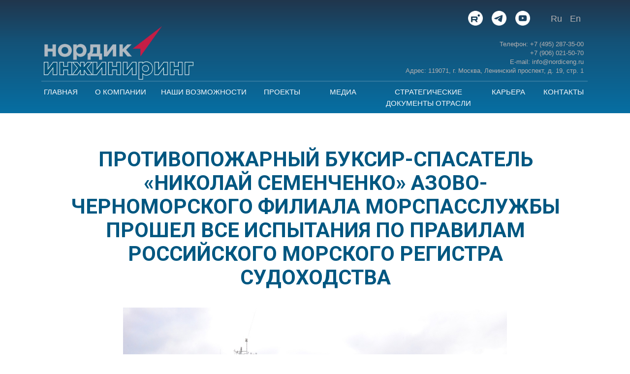

--- FILE ---
content_type: text/html; charset=UTF-8
request_url: https://nordic-kb.ru/news_47
body_size: 25651
content:
<!DOCTYPE html> <html> <head> <meta charset="utf-8" /> <meta http-equiv="Content-Type" content="text/html; charset=utf-8" /> <meta name="viewport" content="width=device-width, initial-scale=1.0" /> <meta name="google-site-verification" content="SsxpNM9A3qOP3qLSmX7ilfqsdbGRfSli1iNuvFjeeYg" /> <meta name="yandex-verification" content="fbb373e105fac0a0" /> <!--metatextblock--> <title>47 Противопожарный буксир-спасатель «Николай Семенченко» Азово-Черноморского филиала Морспасслужбы прошел все испытания по правилам Российского морского регистра судоходства</title> <meta property="og:url" content="https://nordic-kb.ru/news_47" /> <meta property="og:title" content="47 Противопожарный буксир-спасатель «Николай Семенченко» Азово-Черноморского филиала Морспасслужбы прошел все испытания по правилам Российского морского регистра судоходства" /> <meta property="og:description" content="" /> <meta property="og:type" content="website" /> <meta property="og:image" content="https://static.tildacdn.com/tild6464-3639-4164-b663-663135633234/QluFLaGcTiU.jpg" /> <link rel="canonical" href="https://nordic-kb.ru/news_47"> <!--/metatextblock--> <meta name="format-detection" content="telephone=no" /> <meta http-equiv="x-dns-prefetch-control" content="on"> <link rel="dns-prefetch" href="https://ws.tildacdn.com"> <link rel="dns-prefetch" href="https://static.tildacdn.com"> <link rel="shortcut icon" href="https://static.tildacdn.com/tild3234-6264-4136-a661-313732393938/favicon.ico" type="image/x-icon" /> <link rel="apple-touch-icon" href="https://static.tildacdn.com/tild6434-3866-4534-b438-376564366137/favicon.png"> <link rel="apple-touch-icon" sizes="76x76" href="https://static.tildacdn.com/tild6434-3866-4534-b438-376564366137/favicon.png"> <link rel="apple-touch-icon" sizes="152x152" href="https://static.tildacdn.com/tild6434-3866-4534-b438-376564366137/favicon.png"> <link rel="apple-touch-startup-image" href="https://static.tildacdn.com/tild6434-3866-4534-b438-376564366137/favicon.png"> <meta name="msapplication-TileColor" content="#000000"> <meta name="msapplication-TileImage" content="https://static.tildacdn.com/tild3763-6436-4161-b833-336363336466/favicon.png"> <!-- Assets --> <script src="https://neo.tildacdn.com/js/tilda-fallback-1.0.min.js" async charset="utf-8"></script> <link rel="stylesheet" href="https://static.tildacdn.com/css/tilda-grid-3.0.min.css" type="text/css" media="all" onerror="this.loaderr='y';"/> <link rel="stylesheet" href="https://static.tildacdn.com/ws/project3810233/tilda-blocks-page34749681.min.css?t=1728048391" type="text/css" media="all" onerror="this.loaderr='y';" /> <link rel="preconnect" href="https://fonts.gstatic.com"> <link href="https://fonts.googleapis.com/css2?family=Roboto:wght@300;400;500;700&subset=latin,cyrillic" rel="stylesheet"> <link rel="stylesheet" href="https://static.tildacdn.com/css/tilda-animation-2.0.min.css" type="text/css" media="all" onerror="this.loaderr='y';" /> <link rel="stylesheet" href="https://static.tildacdn.com/css/tilda-menusub-1.0.min.css" type="text/css" media="print" onload="this.media='all';" onerror="this.loaderr='y';" /> <noscript><link rel="stylesheet" href="https://static.tildacdn.com/css/tilda-menusub-1.0.min.css" type="text/css" media="all" /></noscript> <script nomodule src="https://static.tildacdn.com/js/tilda-polyfill-1.0.min.js" charset="utf-8"></script> <script type="text/javascript">function t_onReady(func) {if(document.readyState!='loading') {func();} else {document.addEventListener('DOMContentLoaded',func);}}
function t_onFuncLoad(funcName,okFunc,time) {if(typeof window[funcName]==='function') {okFunc();} else {setTimeout(function() {t_onFuncLoad(funcName,okFunc,time);},(time||100));}}function t_throttle(fn,threshhold,scope) {return function() {fn.apply(scope||this,arguments);};}function t396_initialScale(t){t=document.getElementById("rec"+t);if(t){t=t.querySelector(".t396__artboard");if(t){var e,r=document.documentElement.clientWidth,a=[];if(i=t.getAttribute("data-artboard-screens"))for(var i=i.split(","),l=0;l<i.length;l++)a[l]=parseInt(i[l],10);else a=[320,480,640,960,1200];for(l=0;l<a.length;l++){var n=a[l];n<=r&&(e=n)}var o="edit"===window.allrecords.getAttribute("data-tilda-mode"),d="center"===t396_getFieldValue(t,"valign",e,a),c="grid"===t396_getFieldValue(t,"upscale",e,a),s=t396_getFieldValue(t,"height_vh",e,a),u=t396_getFieldValue(t,"height",e,a),g=!!window.opr&&!!window.opr.addons||!!window.opera||-1!==navigator.userAgent.indexOf(" OPR/");if(!o&&d&&!c&&!s&&u&&!g){for(var _=parseFloat((r/e).toFixed(3)),f=[t,t.querySelector(".t396__carrier"),t.querySelector(".t396__filter")],l=0;l<f.length;l++)f[l].style.height=Math.floor(parseInt(u,10)*_)+"px";t396_scaleInitial__getElementsToScale(t).forEach(function(t){t.style.zoom=_})}}}}function t396_scaleInitial__getElementsToScale(t){return t?Array.prototype.slice.call(t.children).filter(function(t){return t&&(t.classList.contains("t396__elem")||t.classList.contains("t396__group"))}):[]}function t396_getFieldValue(t,e,r,a){var i=a[a.length-1],l=r===i?t.getAttribute("data-artboard-"+e):t.getAttribute("data-artboard-"+e+"-res-"+r);if(!l)for(var n=0;n<a.length;n++){var o=a[n];if(!(o<=r)&&(l=o===i?t.getAttribute("data-artboard-"+e):t.getAttribute("data-artboard-"+e+"-res-"+o)))break}return l}</script> <script src="https://static.tildacdn.com/js/jquery-1.10.2.min.js" charset="utf-8" onerror="this.loaderr='y';"></script> <script src="https://static.tildacdn.com/js/tilda-scripts-3.0.min.js" charset="utf-8" defer onerror="this.loaderr='y';"></script> <script src="https://static.tildacdn.com/ws/project3810233/tilda-blocks-page34749681.min.js?t=1728048391" charset="utf-8" async onerror="this.loaderr='y';"></script> <script src="https://static.tildacdn.com/js/tilda-lazyload-1.0.min.js" charset="utf-8" async onerror="this.loaderr='y';"></script> <script src="https://static.tildacdn.com/js/tilda-animation-2.0.min.js" charset="utf-8" async onerror="this.loaderr='y';"></script> <script src="https://static.tildacdn.com/js/tilda-zero-1.1.min.js" charset="utf-8" async onerror="this.loaderr='y';"></script> <script src="https://static.tildacdn.com/js/tilda-submenublocks-1.0.min.js" charset="utf-8" async onerror="this.loaderr='y';"></script> <script src="https://static.tildacdn.com/js/tilda-menusub-1.0.min.js" charset="utf-8" async onerror="this.loaderr='y';"></script> <script src="https://static.tildacdn.com/js/tilda-menu-1.0.min.js" charset="utf-8" async onerror="this.loaderr='y';"></script> <script src="https://static.tildacdn.com/js/tilda-animation-sbs-1.0.min.js" charset="utf-8" async onerror="this.loaderr='y';"></script> <script src="https://static.tildacdn.com/js/tilda-zero-scale-1.0.min.js" charset="utf-8" async onerror="this.loaderr='y';"></script> <script src="https://static.tildacdn.com/js/tilda-skiplink-1.0.min.js" charset="utf-8" async onerror="this.loaderr='y';"></script> <script src="https://static.tildacdn.com/js/tilda-events-1.0.min.js" charset="utf-8" async onerror="this.loaderr='y';"></script> <script type="text/javascript">window.dataLayer=window.dataLayer||[];</script> <script type="text/javascript">(function() {if((/bot|google|yandex|baidu|bing|msn|duckduckbot|teoma|slurp|crawler|spider|robot|crawling|facebook/i.test(navigator.userAgent))===false&&typeof(sessionStorage)!='undefined'&&sessionStorage.getItem('visited')!=='y'&&document.visibilityState){var style=document.createElement('style');style.type='text/css';style.innerHTML='@media screen and (min-width: 980px) {.t-records {opacity: 0;}.t-records_animated {-webkit-transition: opacity ease-in-out .2s;-moz-transition: opacity ease-in-out .2s;-o-transition: opacity ease-in-out .2s;transition: opacity ease-in-out .2s;}.t-records.t-records_visible {opacity: 1;}}';document.getElementsByTagName('head')[0].appendChild(style);function t_setvisRecs(){var alr=document.querySelectorAll('.t-records');Array.prototype.forEach.call(alr,function(el) {el.classList.add("t-records_animated");});setTimeout(function() {Array.prototype.forEach.call(alr,function(el) {el.classList.add("t-records_visible");});sessionStorage.setItem("visited","y");},400);}
document.addEventListener('DOMContentLoaded',t_setvisRecs);}})();</script></head> <body class="t-body" style="margin:0;"> <!--allrecords--> <div id="allrecords" class="t-records" data-hook="blocks-collection-content-node" data-tilda-project-id="3810233" data-tilda-page-id="34749681" data-tilda-page-alias="news_47" data-tilda-formskey="bc92c14323f8b8084280d200ab9b074b" data-tilda-lazy="yes" data-tilda-root-zone="com"> <div id="rec418292708" class="r t-rec t-screenmin-980px" style=" " data-animationappear="off" data-record-type="121" data-screen-min="980px"> <!-- T396 --> <style>#rec418292708 .t396__artboard {height:230px;background-image:linear-gradient(0deg,rgba(26,56,102,1) 19%,rgba(32,48,77,1) 93%);}#rec418292708 .t396__filter {height:230px;}#rec418292708 .t396__carrier{height:230px;background-position:center center;background-attachment:scroll;background-image:url('https://thb.tildacdn.com/tild3565-6438-4563-a634-363366383338/-/resize/20x/photo.png');background-size:cover;background-repeat:no-repeat;}@media screen and (max-width:1199px) {#rec418292708 .t396__artboard,#rec418292708 .t396__filter,#rec418292708 .t396__carrier {}#rec418292708 .t396__filter {}#rec418292708 .t396__carrier {background-attachment:scroll;}}@media screen and (max-width:959px) {#rec418292708 .t396__artboard,#rec418292708 .t396__filter,#rec418292708 .t396__carrier {}#rec418292708 .t396__filter {}#rec418292708 .t396__carrier {background-attachment:scroll;}}@media screen and (max-width:639px) {#rec418292708 .t396__artboard,#rec418292708 .t396__filter,#rec418292708 .t396__carrier {}#rec418292708 .t396__filter {}#rec418292708 .t396__carrier {background-attachment:scroll;}}@media screen and (max-width:479px) {#rec418292708 .t396__artboard,#rec418292708 .t396__filter,#rec418292708 .t396__carrier {}#rec418292708 .t396__artboard {background-color:#20304d;}#rec418292708 .t396__filter {}#rec418292708 .t396__carrier {background-attachment:scroll;}}#rec418292708 .tn-elem[data-elem-id="1640266674363"]{color:#f9fafc;text-align:right;z-index:2;top:-200px;left:calc(50% - 600px + 450px);width:323px;}#rec418292708 .tn-elem[data-elem-id="1640266674363"] .tn-atom{color:#f9fafc;font-size:15px;font-family:'Arial',Arial,sans-serif;line-height:1.55;font-weight:400;background-position:center center;border-color:transparent ;border-style:solid;}@media screen and (max-width:1199px) {}@media screen and (max-width:959px) {}@media screen and (max-width:639px) {}@media screen and (max-width:479px) {}#rec418292708 .tn-elem[data-elem-id="1470210224069"]{z-index:3;top:164px;left:calc(50% - 600px + 44px);width:1110px;height:2px;}#rec418292708 .tn-elem[data-elem-id="1470210224069"] .tn-atom{opacity:0.15;background-color:#ffffff;background-position:center center;border-color:transparent ;border-style:solid;}@media screen and (max-width:1199px) {}@media screen and (max-width:959px) {}@media screen and (max-width:639px) {}@media screen and (max-width:479px) {}#rec418292708 .tn-elem[data-elem-id="1640331061491"]{z-index:4;top:373px;left:calc(50% - 600px + 801px);width:100px;height:36px;}#rec418292708 .tn-elem[data-elem-id="1640331061491"] .tn-atom{border-width:1px;border-radius:1px;background-color:#1a3866;background-position:center center;border-color:#314f80 ;border-style:solid ;box-shadow:5px 5px 5px 0px rgba(0,0,0,0.2);}@media screen and (max-width:1199px) {}@media screen and (max-width:959px) {}@media screen and (max-width:639px) {}@media screen and (max-width:479px) {}#rec418292708 .tn-elem[data-elem-id="1640331055206"]{z-index:5;top:437px;left:calc(50% - 600px + 875px);width:329px;height:36px;}#rec418292708 .tn-elem[data-elem-id="1640331055206"] .tn-atom{border-width:1px;border-radius:1px;background-color:#1a3866;background-position:center center;border-color:#314f80 ;border-style:solid ;box-shadow:5px 5px 5px 0px rgba(0,0,0,0.2);}@media screen and (max-width:1199px) {}@media screen and (max-width:959px) {}@media screen and (max-width:639px) {}@media screen and (max-width:479px) {}#rec418292708 .tn-elem[data-elem-id="1640331049474"]{z-index:6;top:334px;left:calc(50% - 600px + 315px);width:125px;height:36px;}#rec418292708 .tn-elem[data-elem-id="1640331049474"] .tn-atom{border-width:1px;border-radius:1px;background-color:#1a3866;background-position:center center;border-color:#314f80 ;border-style:solid ;box-shadow:5px 5px 5px 0px rgba(0,0,0,0.2);}@media screen and (max-width:1199px) {}@media screen and (max-width:959px) {}@media screen and (max-width:639px) {}@media screen and (max-width:479px) {}#rec418292708 .tn-elem[data-elem-id="1640331044089"]{z-index:7;top:421px;left:calc(50% - 600px + 751px);width:85px;height:36px;}#rec418292708 .tn-elem[data-elem-id="1640331044089"] .tn-atom{border-width:1px;border-radius:1px;background-color:#1a3866;background-position:center center;border-color:#314f80 ;border-style:solid ;box-shadow:5px 5px 5px 0px rgba(0,0,0,0.2);}@media screen and (max-width:1199px) {}@media screen and (max-width:959px) {}@media screen and (max-width:639px) {}@media screen and (max-width:479px) {}#rec418292708 .tn-elem[data-elem-id="1640331034258"]{z-index:8;top:406px;left:calc(50% - 600px + 504px);width:182px;height:36px;}#rec418292708 .tn-elem[data-elem-id="1640331034258"] .tn-atom{border-width:1px;border-radius:1px;background-color:#1a3866;background-position:center center;border-color:#314f80 ;border-style:solid ;box-shadow:5px 5px 5px 0px rgba(0,0,0,0.2);}@media screen and (max-width:1199px) {}@media screen and (max-width:959px) {}@media screen and (max-width:639px) {}@media screen and (max-width:479px) {}#rec418292708 .tn-elem[data-elem-id="1470210011265"]{color:#8a8c91;z-index:9;top:310px;left:calc(50% - 600px + 920px);width:250px;}#rec418292708 .tn-elem[data-elem-id="1470210011265"] .tn-atom{color:#8a8c91;font-size:15px;font-family:'Arial',Arial,sans-serif;line-height:1.55;font-weight:400;background-position:center center;border-color:transparent ;border-style:solid;}@media screen and (max-width:1199px) {}@media screen and (max-width:959px) {}@media screen and (max-width:639px) {}@media screen and (max-width:479px) {}#rec418292708 .tn-elem[data-elem-id="1640331194397"]{color:#ff9100;z-index:10;top:25px;left:calc(50% - 600px + 1118px);width:28px;}@media (min-width:1200px) {#rec418292708 .tn-elem.t396__elem--anim-hidden[data-elem-id="1640331194397"] {opacity:0;}}#rec418292708 .tn-elem[data-elem-id="1640331194397"] .tn-atom{color:#ff9100;font-size:18px;font-family:'Arial',Arial,sans-serif;line-height:1.55;font-weight:400;background-position:center center;border-color:transparent ;border-style:solid;}@media screen and (max-width:1199px) {}@media screen and (max-width:959px) {}@media screen and (max-width:639px) {}@media screen and (max-width:479px) {}#rec418292708 .tn-elem[data-elem-id="1640331218009"]{color:#ff9100;z-index:11;top:25px;left:calc(50% - 600px + 1079px);width:28px;}@media (min-width:1200px) {#rec418292708 .tn-elem.t396__elem--anim-hidden[data-elem-id="1640331218009"] {opacity:0;}}#rec418292708 .tn-elem[data-elem-id="1640331218009"] .tn-atom{color:#ff9100;font-size:18px;font-family:'Arial',Arial,sans-serif;line-height:1.55;font-weight:400;background-position:center center;border-color:transparent ;border-style:solid;}@media screen and (max-width:1199px) {}@media screen and (max-width:959px) {}@media screen and (max-width:639px) {}@media screen and (max-width:479px) {}#rec418292708 .tn-elem[data-elem-id="1640266314987"]{color:#b5b1b1;text-align:right;z-index:12;top:81px;left:calc(50% - 600px + 771px);width:375px;}#rec418292708 .tn-elem[data-elem-id="1640266314987"] .tn-atom{color:#b5b1b1;font-size:13px;font-family:'Arial',Arial,sans-serif;line-height:1.45;font-weight:400;background-position:center center;border-color:transparent ;border-style:solid;}@media screen and (max-width:1199px) {}@media screen and (max-width:959px) {}@media screen and (max-width:639px) {}@media screen and (max-width:479px) {}#rec418292708 .tn-elem[data-elem-id="1640323627114"]{color:#8a8c91;z-index:13;top:340px;left:calc(50% - 600px + 660px);width:143px;}#rec418292708 .tn-elem[data-elem-id="1640323627114"] .tn-atom{color:#8a8c91;font-size:15px;font-family:'Arial',Arial,sans-serif;line-height:1.55;font-weight:400;background-position:center center;border-color:transparent ;border-style:solid;}@media screen and (max-width:1199px) {}@media screen and (max-width:959px) {}@media screen and (max-width:639px) {}@media screen and (max-width:479px) {}#rec418292708 .tn-elem[data-elem-id="1640324403775"]{color:#f9fafc;text-align:right;z-index:14;top:175px;left:calc(50% - 600px + 1056px);width:90px;}@media (min-width:1200px) {#rec418292708 .tn-elem.t396__elem--anim-hidden[data-elem-id="1640324403775"] {opacity:0;}}#rec418292708 .tn-elem[data-elem-id="1640324403775"] .tn-atom{color:#f9fafc;font-size:15px;font-family:'Arial',Arial,sans-serif;line-height:1.55;font-weight:400;background-position:center center;border-color:transparent ;border-style:solid;}@media screen and (max-width:1199px) {}@media screen and (max-width:959px) {}@media screen and (max-width:639px) {}@media screen and (max-width:479px) {}#rec418292708 .tn-elem[data-elem-id="1640324382338"]{color:#f9fafc;text-align:center;z-index:15;top:175px;left:calc(50% - 600px + 743px);width:175px;}@media (min-width:1200px) {#rec418292708 .tn-elem.t396__elem--anim-hidden[data-elem-id="1640324382338"] {opacity:0;}}#rec418292708 .tn-elem[data-elem-id="1640324382338"] .tn-atom{color:#f9fafc;font-size:15px;font-family:'Arial',Arial,sans-serif;line-height:1.55;font-weight:400;background-position:center center;border-color:transparent ;border-style:solid;}@media screen and (max-width:1199px) {}@media screen and (max-width:959px) {}@media screen and (max-width:639px) {}@media screen and (max-width:479px) {}#rec418292708 .tn-elem[data-elem-id="1640324362212"]{color:#f9fafc;text-align:center;z-index:16;top:175px;left:calc(50% - 600px + 599px);width:115px;}@media (min-width:1200px) {#rec418292708 .tn-elem.t396__elem--anim-hidden[data-elem-id="1640324362212"] {opacity:0;}}#rec418292708 .tn-elem[data-elem-id="1640324362212"] .tn-atom{color:#f9fafc;font-size:15px;font-family:'Arial',Arial,sans-serif;line-height:1.55;font-weight:400;background-position:center center;border-color:transparent ;border-style:solid;}@media screen and (max-width:1199px) {}@media screen and (max-width:959px) {}@media screen and (max-width:639px) {}@media screen and (max-width:479px) {}#rec418292708 .tn-elem[data-elem-id="1640324340171"]{color:#f9fafc;text-align:right;z-index:17;top:175px;left:calc(50% - 600px + 490px);width:80px;}@media (min-width:1200px) {#rec418292708 .tn-elem.t396__elem--anim-hidden[data-elem-id="1640324340171"] {opacity:0;}}#rec418292708 .tn-elem[data-elem-id="1640324340171"] .tn-atom{color:#f9fafc;font-size:15px;font-family:'Arial',Arial,sans-serif;line-height:1.55;font-weight:400;background-position:center center;border-color:transparent ;border-style:solid;}@media screen and (max-width:1199px) {}@media screen and (max-width:959px) {}@media screen and (max-width:639px) {}@media screen and (max-width:479px) {}#rec418292708 .tn-elem[data-elem-id="1640324310075"]{color:#f9fafc;text-align:right;z-index:18;top:175px;left:calc(50% - 600px + 286px);width:175px;}@media (min-width:1200px) {#rec418292708 .tn-elem.t396__elem--anim-hidden[data-elem-id="1640324310075"] {opacity:0;}}#rec418292708 .tn-elem[data-elem-id="1640324310075"] .tn-atom{color:#f9fafc;font-size:15px;font-family:'Arial',Arial,sans-serif;line-height:1.55;font-weight:400;background-position:center center;border-color:transparent ;border-style:solid;}@media screen and (max-width:1199px) {}@media screen and (max-width:959px) {}@media screen and (max-width:639px) {}@media screen and (max-width:479px) {}#rec418292708 .tn-elem[data-elem-id="1640324274610"]{color:#f9fafc;text-align:right;z-index:19;top:175px;left:calc(50% - 600px + 147px);width:110px;}@media (min-width:1200px) {#rec418292708 .tn-elem.t396__elem--anim-hidden[data-elem-id="1640324274610"] {opacity:0;}}#rec418292708 .tn-elem[data-elem-id="1640324274610"] .tn-atom{color:#f9fafc;font-size:15px;font-family:'Arial',Arial,sans-serif;line-height:1.55;font-weight:400;background-position:center center;border-color:transparent ;border-style:solid;}@media screen and (max-width:1199px) {}@media screen and (max-width:959px) {}@media screen and (max-width:639px) {}@media screen and (max-width:479px) {}#rec418292708 .tn-elem[data-elem-id="1640324418474"]{color:#f9fafc;text-align:right;z-index:20;top:175px;left:calc(50% - 600px + 42px);width:76px;}@media (min-width:1200px) {#rec418292708 .tn-elem.t396__elem--anim-hidden[data-elem-id="1640324418474"] {opacity:0;}}#rec418292708 .tn-elem[data-elem-id="1640324418474"] .tn-atom{color:#f9fafc;font-size:15px;font-family:'Arial',Arial,sans-serif;line-height:1.55;font-weight:400;background-position:center center;border-color:transparent ;border-style:solid;}@media screen and (max-width:1199px) {}@media screen and (max-width:959px) {}@media screen and (max-width:639px) {}@media screen and (max-width:479px) {}#rec418292708 .tn-elem[data-elem-id="1640332434604"]{color:#f9fafc;z-index:21;top:117px;left:calc(50% - 600px + 282px);width:506px;}#rec418292708 .tn-elem[data-elem-id="1640332434604"] .tn-atom{color:#f9fafc;font-size:18px;font-family:'Arial',Arial,sans-serif;line-height:1.2;font-weight:400;background-position:center center;border-color:transparent ;border-style:solid;}@media screen and (max-width:1199px) {}@media screen and (max-width:959px) {}@media screen and (max-width:639px) {}@media screen and (max-width:479px) {}#rec418292708 .tn-elem[data-elem-id="1640265846598"]{z-index:22;top:53px;left:calc(50% - 600px + 49px);width:304px;}#rec418292708 .tn-elem[data-elem-id="1640265846598"] .tn-atom{background-position:center center;border-color:transparent ;border-style:solid;}@media screen and (max-width:1199px) {}@media screen and (max-width:959px) {}@media screen and (max-width:639px) {}@media screen and (max-width:479px) {}#rec418292708 .tn-elem[data-elem-id="1640332026313"]{z-index:23;top:22px;left:calc(50% - 600px + 1007px);width:30px;}#rec418292708 .tn-elem[data-elem-id="1640332026313"] .tn-atom{background-position:center center;border-color:transparent ;border-style:solid;}@media screen and (max-width:1199px) {}@media screen and (max-width:959px) {}@media screen and (max-width:639px) {}@media screen and (max-width:479px) {}#rec418292708 .tn-elem[data-elem-id="1646038485109"]{color:#f9fafc;text-align:right;z-index:24;top:175px;left:calc(50% - 600px + 947px);width:80px;}@media (min-width:1200px) {#rec418292708 .tn-elem.t396__elem--anim-hidden[data-elem-id="1646038485109"] {opacity:0;}}#rec418292708 .tn-elem[data-elem-id="1646038485109"] .tn-atom{color:#f9fafc;font-size:15px;font-family:'Arial',Arial,sans-serif;line-height:1.55;font-weight:400;background-position:center center;border-color:transparent ;border-style:solid;}@media screen and (max-width:1199px) {}@media screen and (max-width:959px) {}@media screen and (max-width:639px) {}@media screen and (max-width:479px) {}#rec418292708 .tn-elem[data-elem-id="1647436145592"]{color:#b5b1b1;z-index:25;top:25px;left:calc(50% - 600px + 1079px);width:28px;}@media (min-width:1200px) {#rec418292708 .tn-elem.t396__elem--anim-hidden[data-elem-id="1647436145592"] {opacity:0;}}#rec418292708 .tn-elem[data-elem-id="1647436145592"] .tn-atom{color:#b5b1b1;font-size:18px;font-family:'Arial',Arial,sans-serif;line-height:1.55;font-weight:400;background-position:center center;border-color:transparent ;border-style:solid;}@media screen and (max-width:1199px) {}@media screen and (max-width:959px) {}@media screen and (max-width:639px) {}@media screen and (max-width:479px) {}#rec418292708 .tn-elem[data-elem-id="1647436150495"]{color:#b5b1b1;z-index:26;top:25px;left:calc(50% - 600px + 1118px);width:28px;}@media (min-width:1200px) {#rec418292708 .tn-elem.t396__elem--anim-hidden[data-elem-id="1647436150495"] {opacity:0;}}#rec418292708 .tn-elem[data-elem-id="1647436150495"] .tn-atom{color:#b5b1b1;font-size:18px;font-family:'Arial',Arial,sans-serif;line-height:1.55;font-weight:400;background-position:center center;border-color:transparent ;border-style:solid;}@media screen and (max-width:1199px) {}@media screen and (max-width:959px) {}@media screen and (max-width:639px) {}@media screen and (max-width:479px) {}#rec418292708 .tn-elem[data-elem-id="1663921535454"]{color:#b5b1b1;text-align:right;z-index:27;top:735px;left:calc(50% - 600px + 990px);width:375px;}#rec418292708 .tn-elem[data-elem-id="1663921535454"] .tn-atom{color:#b5b1b1;font-size:13px;font-family:'Arial',Arial,sans-serif;line-height:1.45;font-weight:400;background-position:center center;border-color:transparent ;border-style:solid;}@media screen and (max-width:1199px) {}@media screen and (max-width:959px) {}@media screen and (max-width:639px) {}@media screen and (max-width:479px) {}#rec418292708 .tn-elem[data-elem-id="1695714293271"]{z-index:28;top:22px;left:calc(50% - 600px + 959px);width:30px;}#rec418292708 .tn-elem[data-elem-id="1695714293271"] .tn-atom{background-position:center center;border-color:transparent ;border-style:solid;}@media screen and (max-width:1199px) {}@media screen and (max-width:959px) {}@media screen and (max-width:639px) {}@media screen and (max-width:479px) {}#rec418292708 .tn-elem[data-elem-id="1727875648211"]{z-index:29;top:22px;left:calc(50% - 600px + 911px);width:30px;}#rec418292708 .tn-elem[data-elem-id="1727875648211"] .tn-atom{background-position:center center;border-color:transparent ;border-style:solid;}@media screen and (max-width:1199px) {}@media screen and (max-width:959px) {}@media screen and (max-width:639px) {}@media screen and (max-width:479px) {}</style> <div class='t396'> <div class="t396__artboard" data-artboard-recid="418292708" data-artboard-screens="320,480,640,960,1200" data-artboard-height="230" data-artboard-valign="center" data-artboard-upscale="grid"> <div class="t396__carrier t-bgimg" data-artboard-recid="418292708" data-original="https://static.tildacdn.com/tild3565-6438-4563-a634-363366383338/photo.png"></div> <div class="t396__filter" data-artboard-recid="418292708"></div> <div class='t396__elem tn-elem tn-elem__4182927081470210224069' data-elem-id='1470210224069' data-elem-type='shape' data-field-top-value="164" data-field-left-value="44" data-field-height-value="2" data-field-width-value="1110" data-field-axisy-value="top" data-field-axisx-value="left" data-field-container-value="grid" data-field-topunits-value="px" data-field-leftunits-value="px" data-field-heightunits-value="px" data-field-widthunits-value="px"> <div class='tn-atom'> </div> </div> <div class='t396__elem tn-elem tn-elem__4182927081640331194397 t396__elem--anim-hidden' data-elem-id='1640331194397' data-elem-type='text' data-field-top-value="25" data-field-left-value="1118" data-field-width-value="28" data-field-axisy-value="top" data-field-axisx-value="left" data-field-container-value="grid" data-field-topunits-value="px" data-field-leftunits-value="px" data-field-heightunits-value="" data-field-widthunits-value="px" data-animate-sbs-event="hover" data-animate-sbs-trgels="1647436150495" data-animate-sbs-opts="[{'ti':0,'mx':0,'my':0,'sx':1,'sy':1,'op':1,'ro':0,'bl':'0','ea':'','dt':0},{'ti':0,'mx':0,'my':0,'sx':1,'sy':1,'op':0,'ro':0,'bl':'0','ea':'','dt':0},{'ti':0,'mx':0,'my':0,'sx':1,'sy':1,'op':1,'ro':0,'bl':'0','ea':'','dt':0}]"> <div class='tn-atom'><a href="/en/main"style="color: inherit">En</a></div> </div> <div class='t396__elem tn-elem tn-elem__4182927081640331218009 t396__elem--anim-hidden' data-elem-id='1640331218009' data-elem-type='text' data-field-top-value="25" data-field-left-value="1079" data-field-width-value="28" data-field-axisy-value="top" data-field-axisx-value="left" data-field-container-value="grid" data-field-topunits-value="px" data-field-leftunits-value="px" data-field-heightunits-value="" data-field-widthunits-value="px" data-animate-sbs-event="hover" data-animate-sbs-trgels="1647436145592" data-animate-sbs-opts="[{'ti':0,'mx':0,'my':0,'sx':1,'sy':1,'op':1,'ro':0,'bl':'0','ea':'','dt':0},{'ti':0,'mx':0,'my':0,'sx':1,'sy':1,'op':0,'ro':0,'bl':'0','ea':'','dt':0},{'ti':0,'mx':0,'my':0,'sx':1,'sy':1,'op':1,'ro':0,'bl':'0','ea':'','dt':0}]"> <div class='tn-atom'><a href="/"style="color: inherit">Ru</a></div> </div> <div class='t396__elem tn-elem tn-elem__4182927081640266314987' data-elem-id='1640266314987' data-elem-type='text' data-field-top-value="81" data-field-left-value="771" data-field-width-value="375" data-field-axisy-value="top" data-field-axisx-value="left" data-field-container-value="grid" data-field-topunits-value="px" data-field-leftunits-value="px" data-field-heightunits-value="" data-field-widthunits-value="px"> <div class='tn-atom'field='tn_text_1640266314987'>Телефон: +7 (495) 287-35-00<br>
+7 (906) 021-50-70
<br>
E-mail: info@nordiceng.ru
<a href="http://www.nordiceng.ru"><br> </a>Адрес: 119071, г. Москва, Ленинский проспект, д. 19, стр. 1<br></div> </div> <div class='t396__elem tn-elem tn-elem__4182927081640324403775 ' data-elem-id='1640324403775' data-elem-type='text' data-field-top-value="175" data-field-left-value="1056" data-field-width-value="90" data-field-axisy-value="top" data-field-axisx-value="left" data-field-container-value="grid" data-field-topunits-value="px" data-field-leftunits-value="px" data-field-heightunits-value="" data-field-widthunits-value="px" data-animate-sbs-event="hover" data-animate-sbs-opts="[{'ti':0,'mx':0,'my':0,'sx':1,'sy':1,'op':1,'ro':0,'bl':'0','ea':'','dt':0},{'ti':100,'mx':-4,'my':0,'sx':1.05,'sy':1.05,'op':0.5,'ro':0,'bl':'0','ea':'','dt':0}]"> <div class='tn-atom'><a href="/contacts"style="color: inherit">КОНТАКТЫ</a></div> </div> <div class='t396__elem tn-elem tn-elem__4182927081640324382338 ' data-elem-id='1640324382338' data-elem-type='text' data-field-top-value="175" data-field-left-value="743" data-field-width-value="175" data-field-axisy-value="top" data-field-axisx-value="left" data-field-container-value="grid" data-field-topunits-value="px" data-field-leftunits-value="px" data-field-heightunits-value="" data-field-widthunits-value="px" data-animate-sbs-event="hover" data-animate-sbs-opts="[{'ti':0,'mx':0,'my':0,'sx':1,'sy':1,'op':1,'ro':0,'bl':'0','ea':'','dt':0},{'ti':100,'mx':-4,'my':0,'sx':1.05,'sy':1.05,'op':0.5,'ro':0,'bl':'0','ea':'','dt':0}]"> <div class='tn-atom'><a href="/strategicdocuments"style="color: inherit">СТРАТЕГИЧЕСКИЕ<br>
ДОКУМЕНТЫ ОТРАСЛИ<br></a></div> </div> <div class='t396__elem tn-elem tn-elem__4182927081640324362212 ' data-elem-id='1640324362212' data-elem-type='text' data-field-top-value="175" data-field-left-value="599" data-field-width-value="115" data-field-axisy-value="top" data-field-axisx-value="left" data-field-container-value="grid" data-field-topunits-value="px" data-field-leftunits-value="px" data-field-heightunits-value="" data-field-widthunits-value="px" data-animate-sbs-event="hover" data-animate-sbs-opts="[{'ti':0,'mx':0,'my':0,'sx':1,'sy':1,'op':1,'ro':0,'bl':'0','ea':'','dt':0},{'ti':100,'mx':6,'my':0,'sx':1.05,'sy':1.05,'op':0.5,'ro':0,'bl':'0','ea':'','dt':0}]"> <div class='tn-atom'><a href="#submenu:/presscenter"style="color: inherit">МЕДИА</a></div> </div> <div class='t396__elem tn-elem tn-elem__4182927081640324340171 ' data-elem-id='1640324340171' data-elem-type='text' data-field-top-value="175" data-field-left-value="490" data-field-width-value="80" data-field-axisy-value="top" data-field-axisx-value="left" data-field-container-value="grid" data-field-topunits-value="px" data-field-leftunits-value="px" data-field-heightunits-value="" data-field-widthunits-value="px" data-animate-sbs-event="hover" data-animate-sbs-opts="[{'ti':0,'mx':0,'my':0,'sx':1,'sy':1,'op':1,'ro':0,'bl':'0','ea':'','dt':0},{'ti':100,'mx':2,'my':0,'sx':1.05,'sy':1.05,'op':0.5,'ro':0,'bl':'0','ea':'','dt':0}]"> <div class='tn-atom'><a href="#submenu:/projects"style="color: inherit">ПРОЕКТЫ<br></a></div> </div> <div class='t396__elem tn-elem tn-elem__4182927081640324310075 ' data-elem-id='1640324310075' data-elem-type='text' data-field-top-value="175" data-field-left-value="286" data-field-width-value="175" data-field-axisy-value="top" data-field-axisx-value="left" data-field-container-value="grid" data-field-topunits-value="px" data-field-leftunits-value="px" data-field-heightunits-value="" data-field-widthunits-value="px" data-animate-sbs-event="hover" data-animate-sbs-opts="[{'ti':0,'mx':0,'my':0,'sx':1,'sy':1,'op':1,'ro':0,'bl':'0','ea':'','dt':0},{'ti':100,'mx':0,'my':0,'sx':1.05,'sy':1.05,'op':0.5,'ro':0,'bl':'0','ea':'','dt':0}]"> <div class='tn-atom'><a href="/possibilities"style="color: inherit">НАШИ ВОЗМОЖНОСТИ</a></div> </div> <div class='t396__elem tn-elem tn-elem__4182927081640324274610 ' data-elem-id='1640324274610' data-elem-type='text' data-field-top-value="175" data-field-left-value="147" data-field-width-value="110" data-field-axisy-value="top" data-field-axisx-value="left" data-field-container-value="grid" data-field-topunits-value="px" data-field-leftunits-value="px" data-field-heightunits-value="" data-field-widthunits-value="px" data-animate-sbs-event="hover" data-animate-sbs-opts="[{'ti':0,'mx':0,'my':0,'sx':1,'sy':1,'op':1,'ro':0,'bl':'0','ea':'','dt':0},{'ti':100,'mx':-3,'my':0,'sx':1.05,'sy':1.05,'op':0.5,'ro':0,'bl':'0','ea':'','dt':0}]"> <div class='tn-atom'><a href="#submenu:/company"style="color: inherit">О КОМПАНИИ</a></div> </div> <div class='t396__elem tn-elem tn-elem__4182927081640324418474 ' data-elem-id='1640324418474' data-elem-type='text' data-field-top-value="175" data-field-left-value="42" data-field-width-value="76" data-field-axisy-value="top" data-field-axisx-value="left" data-field-container-value="grid" data-field-topunits-value="px" data-field-leftunits-value="px" data-field-heightunits-value="" data-field-widthunits-value="px" data-animate-sbs-event="hover" data-animate-sbs-opts="[{'ti':0,'mx':0,'my':0,'sx':1,'sy':1,'op':1,'ro':0,'bl':'0','ea':'','dt':0},{'ti':100,'mx':-1,'my':0,'sx':1.05,'sy':1.05,'op':0.5,'ro':0,'bl':'0','ea':'','dt':0}]"> <div class='tn-atom'><a href="/main"style="color: inherit">ГЛАВНАЯ<br></a></div> </div> <div class='t396__elem tn-elem tn-elem__4182927081640332434604' data-elem-id='1640332434604' data-elem-type='text' data-field-top-value="117" data-field-left-value="282" data-field-width-value="506" data-field-axisy-value="top" data-field-axisx-value="left" data-field-container-value="grid" data-field-topunits-value="px" data-field-leftunits-value="px" data-field-heightunits-value="" data-field-widthunits-value="px"> <div class='tn-atom'field='tn_text_1640332434604'></div> </div> <div class='t396__elem tn-elem tn-elem__4182927081640265846598' data-elem-id='1640265846598' data-elem-type='image' data-field-top-value="53" data-field-left-value="49" data-field-width-value="304" data-field-axisy-value="top" data-field-axisx-value="left" data-field-container-value="grid" data-field-topunits-value="px" data-field-leftunits-value="px" data-field-heightunits-value="" data-field-widthunits-value="px" data-field-filewidth-value="906" data-field-fileheight-value="324"> <a class='tn-atom' href="https://nordic-kb.ru/main"> <img class='tn-atom__img t-img' data-original='https://static.tildacdn.com/tild3465-3432-4435-b565-613835623132/photo.png' alt='' imgfield='tn_img_1640265846598' /> </a> </div> <div class='t396__elem tn-elem tn-elem__4182927081640332026313' data-elem-id='1640332026313' data-elem-type='image' data-field-top-value="22" data-field-left-value="1007" data-field-width-value="30" data-field-axisy-value="top" data-field-axisx-value="left" data-field-container-value="grid" data-field-topunits-value="px" data-field-leftunits-value="px" data-field-heightunits-value="" data-field-widthunits-value="px" data-field-filewidth-value="1680" data-field-fileheight-value="1679"> <a class='tn-atom' href="https://www.youtube.com/channel/UCWliV0sj38ox_VkSnO05h4w"> <img class='tn-atom__img t-img' data-original='https://static.tildacdn.com/tild6264-6239-4862-a264-313639386362/photo.png' alt='' imgfield='tn_img_1640332026313' /> </a> </div> <div class='t396__elem tn-elem tn-elem__4182927081646038485109 ' data-elem-id='1646038485109' data-elem-type='text' data-field-top-value="175" data-field-left-value="947" data-field-width-value="80" data-field-axisy-value="top" data-field-axisx-value="left" data-field-container-value="grid" data-field-topunits-value="px" data-field-leftunits-value="px" data-field-heightunits-value="" data-field-widthunits-value="px" data-animate-sbs-event="hover" data-animate-sbs-opts="[{'ti':0,'mx':0,'my':0,'sx':1,'sy':1,'op':1,'ro':0,'bl':'0','ea':'','dt':0},{'ti':100,'mx':2,'my':0,'sx':1.05,'sy':1.05,'op':0.5,'ro':0,'bl':'0','ea':'','dt':0}]"> <div class='tn-atom'><a href="/career"style="color: inherit">КАРЬЕРА</a></div> </div> <div class='t396__elem tn-elem tn-elem__4182927081647436145592 ' data-elem-id='1647436145592' data-elem-type='text' data-field-top-value="25" data-field-left-value="1079" data-field-width-value="28" data-field-axisy-value="top" data-field-axisx-value="left" data-field-container-value="grid" data-field-topunits-value="px" data-field-leftunits-value="px" data-field-heightunits-value="" data-field-widthunits-value="px" data-animate-sbs-event="hover" data-animate-sbs-trgels="1647436145592" data-animate-sbs-opts="[{'ti':0,'mx':0,'my':0,'sx':1,'sy':1,'op':1,'ro':0,'bl':'0','ea':'','dt':0},{'ti':0,'mx':0,'my':0,'sx':1,'sy':1,'op':1,'ro':0,'bl':'0','ea':'','dt':0},{'ti':0,'mx':0,'my':0,'sx':1,'sy':1,'op':0,'ro':0,'bl':'0','ea':'','dt':0}]"> <div class='tn-atom'><a href="/"style="color: inherit">Ru</a></div> </div> <div class='t396__elem tn-elem tn-elem__4182927081647436150495 ' data-elem-id='1647436150495' data-elem-type='text' data-field-top-value="25" data-field-left-value="1118" data-field-width-value="28" data-field-axisy-value="top" data-field-axisx-value="left" data-field-container-value="grid" data-field-topunits-value="px" data-field-leftunits-value="px" data-field-heightunits-value="" data-field-widthunits-value="px" data-animate-sbs-event="hover" data-animate-sbs-trgels="1647436150495" data-animate-sbs-opts="[{'ti':0,'mx':0,'my':0,'sx':1,'sy':1,'op':1,'ro':0,'bl':'0','ea':'','dt':0},{'ti':0,'mx':0,'my':0,'sx':1,'sy':1,'op':1,'ro':0,'bl':'0','ea':'','dt':0},{'ti':0,'mx':0,'my':0,'sx':1,'sy':1,'op':0,'ro':0,'bl':'0','ea':'','dt':0}]"> <div class='tn-atom'><a href="/en/main"style="color: inherit">En</a></div> </div> <div class='t396__elem tn-elem tn-elem__4182927081695714293271' data-elem-id='1695714293271' data-elem-type='image' data-field-top-value="22" data-field-left-value="959" data-field-width-value="30" data-field-axisy-value="top" data-field-axisx-value="left" data-field-container-value="grid" data-field-topunits-value="px" data-field-leftunits-value="px" data-field-heightunits-value="" data-field-widthunits-value="px" data-field-filewidth-value="1680" data-field-fileheight-value="1680"> <a class='tn-atom' href="https://t.me/nordicengineering"> <img class='tn-atom__img t-img' data-original='https://static.tildacdn.com/tild3132-6365-4736-a134-633666336661/logo_telegram_white.png' alt='' imgfield='tn_img_1695714293271' /> </a> </div> <div class='t396__elem tn-elem tn-elem__4182927081727875648211' data-elem-id='1727875648211' data-elem-type='image' data-field-top-value="22" data-field-left-value="911" data-field-width-value="30" data-field-axisy-value="top" data-field-axisx-value="left" data-field-container-value="grid" data-field-topunits-value="px" data-field-leftunits-value="px" data-field-heightunits-value="" data-field-widthunits-value="px" data-field-filewidth-value="1670" data-field-fileheight-value="1670"> <a class='tn-atom' href="https://rutube.ru/channel/45786283/"> <img class='tn-atom__img t-img' data-original='https://static.tildacdn.com/tild3039-3836-4864-b735-373566303631/photo.png' alt='' imgfield='tn_img_1727875648211' /> </a> </div> </div> </div> <script>t_onReady(function() {t_onFuncLoad('t396_init',function() {t396_init('418292708');});});</script> <!-- /T396 --> </div> <div id="rec418160538" class="r t-rec" style=" " data-animationappear="off" data-record-type="121"> <!-- T123 --> <div class="t123"> <div class="t-container_100 "> <div class="t-width t-width_100 "> <!-- nominify begin --> <!-- Как добавить свой фон стандартному блоку в TILDA? --> <!-- https://nolim.cc/svoy-fon-v-standartnom-bloke --> <style> #rec417947175, #rec417947175 > [id*=nav]{background-image:url("https://static.tildacdn.com/tild6237-3063-4262-b362-643633653636/noroot.png");background-repeat:no-repeat;background-position:center;-webkit-background-size:cover;-moz-background-size: cover;-o-background-size: cover;background-size:cover;background-attachment:initial} </style> <!-- nominify end --> </div> </div> </div> </div> <div id="rec395540984" class="r t-rec" style=" " data-animationappear="off" data-record-type="121"> <!-- T966 --> <div class="t966" data-tooltip-hook="#submenu:/projects" data-tooltip-margin="10" data-add-arrow="" data-sort-mobile="yes"> <div class="t966__tooltip-menu" data-style-from-rec="395540984"> <div class="t966__tooltip-menu-corner"></div> <div class="t966__content"> <div class="t966__menu-list" role="menu" aria-label=""> <div class="t966__menu-item-wrapper t-submenublocks__item"> <a class="t966__menu-link" href="/projects#projectscr"
role="menuitem" style="display:block;" data-menu-item-number="1"> <div class="t966__menu-item"> <div class="t966__menu-item-text"> <div class="t966__menu-item-title t966__typo__menu_395540984 t-name" style="color:#809cc9;font-size:15px;text-transform:uppercase;" field="li_title__1607692272826"><div style="font-size:14px;" data-customstyle="yes">НОВЫЕ ПРОЕКТЫ СУДОВ</div></div> <div class="t966__menu-item-desc t966__typo__subtitle_395540984 t-descr" style="" field="li_descr__1607692272826"></div> </div> </div> </a> </div> <div class="t966__menu-item-wrapper t-submenublocks__item"> <a class="t966__menu-link" href="/projects#projectsmod"
role="menuitem" style="display:block;" data-menu-item-number="2"> <div class="t966__menu-item"> <div class="t966__menu-item-text"> <div class="t966__menu-item-title t966__typo__menu_395540984 t-name" style="color:#809cc9;font-size:15px;text-transform:uppercase;" field="li_title__1607692276801"><div style="font-size:14px;" data-customstyle="yes">МОДЕРНИЗАЦИЯ СУДОВ</div></div> <div class="t966__menu-item-desc t966__typo__subtitle_395540984 t-descr" style="" field="li_descr__1607692276801"></div> </div> </div> </a> </div> </div> </div> </div> </div> <script>t_onReady(function() {t_onFuncLoad('t966_divideMenu',function(){t966_divideMenu('395540984','1');});});</script> <script>t_onReady(function() {t_onFuncLoad('t966_init',function() {t966_init('395540984');});});</script> <style>.t966__tooltip-menu[data-style-from-rec='395540984']{background-color:#306fab;max-width:280px;border-radius:5px;}@media screen and (min-width:981px){#rec395540984 .t966__menu-list-row:not(:last-child) .t966__menu-item{margin-bottom:13px;}}@media screen and (max-width:980px){#rec395540984 .t966__menu-list-row .t966__menu-item,a[data-tooltip-menu-id="395540984"] + .t966__tooltip-menu .t966__menu-list-row .t966__menu-item{margin-bottom:13px;}#rec395540984 .t966__menu-item,a[data-tooltip-menu-id="395540984"] + .t966__tooltip-menu .t966__menu-item-wrapper:not(:last-child) .t966__menu-item{margin-bottom:13px;}#rec395540984 .t966__menu-list-row:last-child .t966__menu-item-wrapper:last-child .t966__menu-item,a[data-tooltip-menu-id="395540984"] + .t966__tooltip-menu .t966__menu-list-row:last-child .t966__menu-item-wrapper:last-child .t966__menu-item{margin-bottom:0;}}#rec395540984 .t966__menu-item-icon{width:15px;height:15px;margin-right:0px;}#rec395540984 .t966__content{background-color:#306fab;border-radius:5px;}#rec395540984 .t966__tooltip-menu-corner{background-color:#306fab;top:-6.5px;border-color:#eee;border-width:0;border-style:none;}#rec395540984 .t966__tooltip-menu{max-width:280px;}</style> <style>#rec395540984 .t966__menu-link.t-active .t966__menu-item-title,#rec395540984 .t966__menu-link .t966__menu-item-title.t-active,.t966__tooltip-menu[data-style-from-rec='395540984'] .t966__menu-ilink.t-active .t966__menu-item-title{color:#ffffff !important;}</style> <style>#rec395540984 .t966__menu-link:not(.t-active):hover .t966__menu-item-title:not(.t-active){color:#ffffff !important;}</style> <style></style> <style>.t966__tooltip-menu[data-style-from-rec="395540984"] {box-shadow:0px 0px 10px rgba(0,0,0,0.5);}</style> </div> <div id="rec426234530" class="r t-rec" style=" " data-animationappear="off" data-record-type="121"> <!-- T966 --> <div class="t966" data-tooltip-hook="#submenu:/company" data-tooltip-margin="10" data-add-arrow="" data-sort-mobile="yes"> <div class="t966__tooltip-menu" data-style-from-rec="426234530"> <div class="t966__tooltip-menu-corner"></div> <div class="t966__content"> <div class="t966__menu-list" role="menu" aria-label=""> <div class="t966__menu-item-wrapper t-submenublocks__item"> <a class="t966__menu-link" href="/company#about"
role="menuitem" style="display:block;" data-menu-item-number="1"> <div class="t966__menu-item"> <div class="t966__menu-item-text"> <div class="t966__menu-item-title t966__typo__menu_426234530 t-name" style="color:#809cc9;font-size:15px;text-transform:uppercase;" field="li_title__1607692272826"><div style="font-size:14px;" data-customstyle="yes">ОПИСАНИЕ ДЕЯТЕЛЬНОСТИ<br /></div></div> <div class="t966__menu-item-desc t966__typo__subtitle_426234530 t-descr" style="" field="li_descr__1607692272826"></div> </div> </div> </a> </div> <div class="t966__menu-item-wrapper t-submenublocks__item"> <a class="t966__menu-link" href="/company#partners"
role="menuitem" style="display:block;" data-menu-item-number="2"> <div class="t966__menu-item"> <div class="t966__menu-item-text"> <div class="t966__menu-item-title t966__typo__menu_426234530 t-name" style="color:#809cc9;font-size:15px;text-transform:uppercase;" field="li_title__1607692276801"><div style="font-size:14px;" data-customstyle="yes">НАШИ ПАРТНЕРЫ И ЗАКАЗЧИКИ</div></div> <div class="t966__menu-item-desc t966__typo__subtitle_426234530 t-descr" style="" field="li_descr__1607692276801"></div> </div> </div> </a> </div> </div> </div> </div> </div> <script>t_onReady(function() {t_onFuncLoad('t966_divideMenu',function(){t966_divideMenu('426234530','1');});});</script> <script>t_onReady(function() {t_onFuncLoad('t966_init',function() {t966_init('426234530');});});</script> <style>.t966__tooltip-menu[data-style-from-rec='426234530']{background-color:#306fab;max-width:280px;border-radius:5px;}@media screen and (min-width:981px){#rec426234530 .t966__menu-list-row:not(:last-child) .t966__menu-item{margin-bottom:13px;}}@media screen and (max-width:980px){#rec426234530 .t966__menu-list-row .t966__menu-item,a[data-tooltip-menu-id="426234530"] + .t966__tooltip-menu .t966__menu-list-row .t966__menu-item{margin-bottom:13px;}#rec426234530 .t966__menu-item,a[data-tooltip-menu-id="426234530"] + .t966__tooltip-menu .t966__menu-item-wrapper:not(:last-child) .t966__menu-item{margin-bottom:13px;}#rec426234530 .t966__menu-list-row:last-child .t966__menu-item-wrapper:last-child .t966__menu-item,a[data-tooltip-menu-id="426234530"] + .t966__tooltip-menu .t966__menu-list-row:last-child .t966__menu-item-wrapper:last-child .t966__menu-item{margin-bottom:0;}}#rec426234530 .t966__menu-item-icon{width:15px;height:15px;margin-right:0px;}#rec426234530 .t966__content{background-color:#306fab;border-radius:5px;}#rec426234530 .t966__tooltip-menu-corner{background-color:#306fab;top:-6.5px;border-color:#eee;border-width:0;border-style:none;}#rec426234530 .t966__tooltip-menu{max-width:280px;}</style> <style>#rec426234530 .t966__menu-link.t-active .t966__menu-item-title,#rec426234530 .t966__menu-link .t966__menu-item-title.t-active,.t966__tooltip-menu[data-style-from-rec='426234530'] .t966__menu-ilink.t-active .t966__menu-item-title{color:#ffffff !important;}</style> <style>#rec426234530 .t966__menu-link:not(.t-active):hover .t966__menu-item-title:not(.t-active){color:#ffffff !important;}</style> <style></style> <style>.t966__tooltip-menu[data-style-from-rec="426234530"] {box-shadow:0px 0px 10px rgba(0,0,0,0.5);}</style> </div> <div id="rec466709239" class="r t-rec" style=" " data-animationappear="off" data-record-type="121"> <!-- T966 --> <div class="t966" data-tooltip-hook="#submenu:/presscenter" data-tooltip-margin="10" data-add-arrow="" data-sort-mobile="yes"> <div class="t966__tooltip-menu" data-style-from-rec="466709239"> <div class="t966__tooltip-menu-corner"></div> <div class="t966__content"> <div class="t966__menu-list" role="menu" aria-label=""> <div class="t966__menu-item-wrapper t-submenublocks__item"> <a class="t966__menu-link" href="/presscenter#news"
role="menuitem" style="display:block;" data-menu-item-number="1"> <div class="t966__menu-item"> <div class="t966__menu-item-text"> <div class="t966__menu-item-title t966__typo__menu_466709239 t-name" style="color:#809cc9;font-size:15px;text-transform:uppercase;" field="li_title__1607692272826"><div style="font-size:14px;" data-customstyle="yes">НОВОСТИ</div></div> <div class="t966__menu-item-desc t966__typo__subtitle_466709239 t-descr" style="" field="li_descr__1607692272826"></div> </div> </div> </a> </div> <div class="t966__menu-item-wrapper t-submenublocks__item"> <a class="t966__menu-link" href="/presscenter#mass-media"
role="menuitem" style="display:block;" data-menu-item-number="2"> <div class="t966__menu-item"> <div class="t966__menu-item-text"> <div class="t966__menu-item-title t966__typo__menu_466709239 t-name" style="color:#809cc9;font-size:15px;text-transform:uppercase;" field="li_title__1607692276801"><div style="font-size:14px;" data-customstyle="yes">ПУБЛИКАЦИИ В СМИ</div></div> <div class="t966__menu-item-desc t966__typo__subtitle_466709239 t-descr" style="" field="li_descr__1607692276801"></div> </div> </div> </a> </div> <div class="t966__menu-item-wrapper t-submenublocks__item"> <a class="t966__menu-link" href="/presscenter#analitics"
role="menuitem" style="display:block;" data-menu-item-number="3"> <div class="t966__menu-item"> <div class="t966__menu-item-text"> <div class="t966__menu-item-title t966__typo__menu_466709239 t-name" style="color:#809cc9;font-size:15px;text-transform:uppercase;" field="li_title__1701088709222"><div style="font-size:14px;" data-customstyle="yes">Аналитика </div></div> <div class="t966__menu-item-desc t966__typo__subtitle_466709239 t-descr" style="" field="li_descr__1701088709222"></div> </div> </div> </a> </div> <div class="t966__menu-item-wrapper t-submenublocks__item"> <a class="t966__menu-link" href="/presscenter#history"
role="menuitem" style="display:block;" data-menu-item-number="4"> <div class="t966__menu-item"> <div class="t966__menu-item-text"> <div class="t966__menu-item-title t966__typo__menu_466709239 t-name" style="color:#809cc9;font-size:15px;text-transform:uppercase;" field="li_title__1701088767593">История</div> <div class="t966__menu-item-desc t966__typo__subtitle_466709239 t-descr" style="" field="li_descr__1701088767593"></div> </div> </div> </a> </div> </div> </div> </div> </div> <script>t_onReady(function() {t_onFuncLoad('t966_divideMenu',function(){t966_divideMenu('466709239','1');});});</script> <script>t_onReady(function() {t_onFuncLoad('t966_init',function() {t966_init('466709239');});});</script> <style>.t966__tooltip-menu[data-style-from-rec='466709239']{background-color:#306fab;max-width:280px;border-radius:5px;}@media screen and (min-width:981px){#rec466709239 .t966__menu-list-row:not(:last-child) .t966__menu-item{margin-bottom:13px;}}@media screen and (max-width:980px){#rec466709239 .t966__menu-list-row .t966__menu-item,a[data-tooltip-menu-id="466709239"] + .t966__tooltip-menu .t966__menu-list-row .t966__menu-item{margin-bottom:13px;}#rec466709239 .t966__menu-item,a[data-tooltip-menu-id="466709239"] + .t966__tooltip-menu .t966__menu-item-wrapper:not(:last-child) .t966__menu-item{margin-bottom:13px;}#rec466709239 .t966__menu-list-row:last-child .t966__menu-item-wrapper:last-child .t966__menu-item,a[data-tooltip-menu-id="466709239"] + .t966__tooltip-menu .t966__menu-list-row:last-child .t966__menu-item-wrapper:last-child .t966__menu-item{margin-bottom:0;}}#rec466709239 .t966__menu-item-icon{width:15px;height:15px;margin-right:0px;}#rec466709239 .t966__content{background-color:#306fab;border-radius:5px;}#rec466709239 .t966__tooltip-menu-corner{background-color:#306fab;top:-6.5px;border-color:#eee;border-width:0;border-style:none;}#rec466709239 .t966__tooltip-menu{max-width:280px;}</style> <style>#rec466709239 .t966__menu-link.t-active .t966__menu-item-title,#rec466709239 .t966__menu-link .t966__menu-item-title.t-active,.t966__tooltip-menu[data-style-from-rec='466709239'] .t966__menu-ilink.t-active .t966__menu-item-title{color:#ffffff !important;}</style> <style>#rec466709239 .t966__menu-link:not(.t-active):hover .t966__menu-item-title:not(.t-active){color:#ffffff !important;}</style> <style></style> <style>.t966__tooltip-menu[data-style-from-rec="466709239"] {box-shadow:0px 0px 10px rgba(0,0,0,0.5);}</style> </div> <div id="rec422213197" class="r t-rec t-screenmin-980px" style=" " data-animationappear="off" data-record-type="121" data-screen-min="980px"> <!-- T396 --> <style>#rec422213197 .t396__artboard {height:80px;}#rec422213197 .t396__filter {height:80px;}#rec422213197 .t396__carrier{height:80px;background-position:center center;background-attachment:fixed;transform:translate3d(0,0,0);-moz-transform:unset;background-size:cover;background-repeat:no-repeat;}@media screen and (min-width:1199px) {#rec422213197 .t396__carrier-wrapper {position:absolute;width:100%;height:100%;top:0;left:0;-webkit-clip-path:inset(0 0 0 0);clip-path:inset(0 0 0 0);}#rec422213197 .t396__carrier{position:fixed;display:block;width:100%;height:100%;top:0;left:0;background-size:cover;background-position:center center;transform:translateZ(0);will-change:transform;pointer-events:none;}}@media screen and (max-width:1199px) {#rec422213197 .t396__artboard,#rec422213197 .t396__filter,#rec422213197 .t396__carrier {}#rec422213197 .t396__filter {}#rec422213197 .t396__carrier {background-attachment:scroll;}}@media screen and (max-width:959px) {#rec422213197 .t396__artboard,#rec422213197 .t396__filter,#rec422213197 .t396__carrier {}#rec422213197 .t396__filter {}#rec422213197 .t396__carrier {background-attachment:scroll;}}@media screen and (max-width:639px) {#rec422213197 .t396__artboard,#rec422213197 .t396__filter,#rec422213197 .t396__carrier {}#rec422213197 .t396__filter {}#rec422213197 .t396__carrier {background-attachment:scroll;}}@media screen and (max-width:479px) {#rec422213197 .t396__artboard,#rec422213197 .t396__filter,#rec422213197 .t396__carrier {}#rec422213197 .t396__artboard {background-color:#20304d;}#rec422213197 .t396__filter {}#rec422213197 .t396__carrier {background-attachment:scroll;}}#rec422213197 .tn-elem[data-elem-id="1647258488826"]{z-index:2;top:0px;left:calc(50% - 600px + -901px);width:3014px;height:83px;}#rec422213197 .tn-elem[data-elem-id="1647258488826"] .tn-atom{background-color:#fff705;background-position:center center;background-size:cover;background-repeat:no-repeat;background-attachment:scroll;border-color:transparent ;border-style:solid;}@media screen and (max-width:1199px) {#rec422213197 .tn-elem[data-elem-id="1647258488826"] .tn-atom {background-attachment:scroll;}}@media screen and (max-width:959px) {#rec422213197 .tn-elem[data-elem-id="1647258488826"] .tn-atom {}}@media screen and (max-width:639px) {#rec422213197 .tn-elem[data-elem-id="1647258488826"] .tn-atom {}}@media screen and (max-width:479px) {#rec422213197 .tn-elem[data-elem-id="1647258488826"] .tn-atom {}}#rec422213197 .tn-elem[data-elem-id="1640266674363"]{color:#f9fafc;text-align:right;z-index:3;top:-200px;left:calc(50% - 600px + 450px);width:323px;}#rec422213197 .tn-elem[data-elem-id="1640266674363"] .tn-atom{color:#f9fafc;font-size:15px;font-family:'Arial',Arial,sans-serif;line-height:1.55;font-weight:400;background-position:center center;border-color:transparent ;border-style:solid;}@media screen and (max-width:1199px) {}@media screen and (max-width:959px) {}@media screen and (max-width:639px) {}@media screen and (max-width:479px) {}#rec422213197 .tn-elem[data-elem-id="1640331061491"]{z-index:4;top:373px;left:calc(50% - 600px + 801px);width:100px;height:36px;}#rec422213197 .tn-elem[data-elem-id="1640331061491"] .tn-atom{border-width:1px;border-radius:1px;background-color:#1a3866;background-position:center center;border-color:#314f80 ;border-style:solid ;box-shadow:5px 5px 5px 0px rgba(0,0,0,0.2);}@media screen and (max-width:1199px) {}@media screen and (max-width:959px) {}@media screen and (max-width:639px) {}@media screen and (max-width:479px) {}#rec422213197 .tn-elem[data-elem-id="1640331055206"]{z-index:5;top:437px;left:calc(50% - 600px + 875px);width:329px;height:36px;}#rec422213197 .tn-elem[data-elem-id="1640331055206"] .tn-atom{border-width:1px;border-radius:1px;background-color:#1a3866;background-position:center center;border-color:#314f80 ;border-style:solid ;box-shadow:5px 5px 5px 0px rgba(0,0,0,0.2);}@media screen and (max-width:1199px) {}@media screen and (max-width:959px) {}@media screen and (max-width:639px) {}@media screen and (max-width:479px) {}#rec422213197 .tn-elem[data-elem-id="1640331044089"]{z-index:6;top:421px;left:calc(50% - 600px + 751px);width:85px;height:36px;}#rec422213197 .tn-elem[data-elem-id="1640331044089"] .tn-atom{border-width:1px;border-radius:1px;background-color:#1a3866;background-position:center center;border-color:#314f80 ;border-style:solid ;box-shadow:5px 5px 5px 0px rgba(0,0,0,0.2);}@media screen and (max-width:1199px) {}@media screen and (max-width:959px) {}@media screen and (max-width:639px) {}@media screen and (max-width:479px) {}#rec422213197 .tn-elem[data-elem-id="1640331034258"]{z-index:7;top:406px;left:calc(50% - 600px + 504px);width:182px;height:36px;}#rec422213197 .tn-elem[data-elem-id="1640331034258"] .tn-atom{border-width:1px;border-radius:1px;background-color:#1a3866;background-position:center center;border-color:#314f80 ;border-style:solid ;box-shadow:5px 5px 5px 0px rgba(0,0,0,0.2);}@media screen and (max-width:1199px) {}@media screen and (max-width:959px) {}@media screen and (max-width:639px) {}@media screen and (max-width:479px) {}#rec422213197 .tn-elem[data-elem-id="1470210011265"]{color:#8a8c91;z-index:8;top:310px;left:calc(50% - 600px + 920px);width:250px;}#rec422213197 .tn-elem[data-elem-id="1470210011265"] .tn-atom{color:#8a8c91;font-size:15px;font-family:'Arial',Arial,sans-serif;line-height:1.55;font-weight:400;background-position:center center;border-color:transparent ;border-style:solid;}@media screen and (max-width:1199px) {}@media screen and (max-width:959px) {}@media screen and (max-width:639px) {}@media screen and (max-width:479px) {}#rec422213197 .tn-elem[data-elem-id="1640266314987"]{color:#b5b1b1;text-align:right;z-index:9;top:-100px;left:calc(50% - 600px + 930px);width:180px;}#rec422213197 .tn-elem[data-elem-id="1640266314987"] .tn-atom{color:#b5b1b1;font-size:13px;font-family:'Arial',Arial,sans-serif;line-height:1.45;font-weight:400;background-position:center center;border-color:transparent ;border-style:solid;}@media screen and (max-width:1199px) {}@media screen and (max-width:959px) {}@media screen and (max-width:639px) {}@media screen and (max-width:479px) {}#rec422213197 .tn-elem[data-elem-id="1640323627114"]{color:#8a8c91;z-index:10;top:340px;left:calc(50% - 600px + 660px);width:143px;}#rec422213197 .tn-elem[data-elem-id="1640323627114"] .tn-atom{color:#8a8c91;font-size:15px;font-family:'Arial',Arial,sans-serif;line-height:1.55;font-weight:400;background-position:center center;border-color:transparent ;border-style:solid;}@media screen and (max-width:1199px) {}@media screen and (max-width:959px) {}@media screen and (max-width:639px) {}@media screen and (max-width:479px) {}#rec422213197 .tn-elem[data-elem-id="1640324403775"]{color:#f9fafc;text-align:right;z-index:11;top:28px;left:calc(50% - 600px + 1052px);width:72px;}@media (min-width:1200px) {#rec422213197 .tn-elem.t396__elem--anim-hidden[data-elem-id="1640324403775"] {opacity:0;}}#rec422213197 .tn-elem[data-elem-id="1640324403775"] .tn-atom{color:#f9fafc;font-size:13px;font-family:'Arial',Arial,sans-serif;line-height:1.55;font-weight:400;background-position:center center;border-color:transparent ;border-style:solid;}@media screen and (max-width:1199px) {}@media screen and (max-width:959px) {}@media screen and (max-width:639px) {}@media screen and (max-width:479px) {}#rec422213197 .tn-elem[data-elem-id="1640324382338"]{color:#f9fafc;text-align:center;z-index:12;top:28px;left:calc(50% - 600px + 796px);width:168px;}@media (min-width:1200px) {#rec422213197 .tn-elem.t396__elem--anim-hidden[data-elem-id="1640324382338"] {opacity:0;}}#rec422213197 .tn-elem[data-elem-id="1640324382338"] .tn-atom{color:#f9fafc;font-size:13px;font-family:'Arial',Arial,sans-serif;line-height:1.55;font-weight:400;background-position:center center;border-color:transparent ;border-style:solid;}@media screen and (max-width:1199px) {}@media screen and (max-width:959px) {}@media screen and (max-width:639px) {}@media screen and (max-width:479px) {}#rec422213197 .tn-elem[data-elem-id="1640324362212"]{color:#f9fafc;text-align:center;z-index:13;top:28px;left:calc(50% - 600px + 681px);width:107px;}@media (min-width:1200px) {#rec422213197 .tn-elem.t396__elem--anim-hidden[data-elem-id="1640324362212"] {opacity:0;}}#rec422213197 .tn-elem[data-elem-id="1640324362212"] .tn-atom{color:#f9fafc;font-size:13px;font-family:'Arial',Arial,sans-serif;line-height:1.55;font-weight:400;background-position:center center;border-color:transparent ;border-style:solid;}@media screen and (max-width:1199px) {}@media screen and (max-width:959px) {}@media screen and (max-width:639px) {}@media screen and (max-width:479px) {}#rec422213197 .tn-elem[data-elem-id="1640324340171"]{color:#f9fafc;text-align:right;z-index:14;top:28px;left:calc(50% - 600px + 596px);width:77px;}@media (min-width:1200px) {#rec422213197 .tn-elem.t396__elem--anim-hidden[data-elem-id="1640324340171"] {opacity:0;}}#rec422213197 .tn-elem[data-elem-id="1640324340171"] .tn-atom{color:#f9fafc;font-size:13px;font-family:'Arial',Arial,sans-serif;line-height:1.55;font-weight:400;background-position:center center;border-color:transparent ;border-style:solid;}@media screen and (max-width:1199px) {}@media screen and (max-width:959px) {}@media screen and (max-width:639px) {}@media screen and (max-width:479px) {}#rec422213197 .tn-elem[data-elem-id="1640324310075"]{color:#f9fafc;text-align:right;z-index:15;top:28px;left:calc(50% - 600px + 427px);width:161px;}@media (min-width:1200px) {#rec422213197 .tn-elem.t396__elem--anim-hidden[data-elem-id="1640324310075"] {opacity:0;}}#rec422213197 .tn-elem[data-elem-id="1640324310075"] .tn-atom{color:#f9fafc;font-size:13px;font-family:'Arial',Arial,sans-serif;line-height:1.55;font-weight:400;background-position:center center;border-color:transparent ;border-style:solid;}@media screen and (max-width:1199px) {}@media screen and (max-width:959px) {}@media screen and (max-width:639px) {}@media screen and (max-width:479px) {}#rec422213197 .tn-elem[data-elem-id="1640324274610"]{color:#f9fafc;text-align:right;z-index:16;top:28px;left:calc(50% - 600px + 320px);width:99px;}@media (min-width:1200px) {#rec422213197 .tn-elem.t396__elem--anim-hidden[data-elem-id="1640324274610"] {opacity:0;}}#rec422213197 .tn-elem[data-elem-id="1640324274610"] .tn-atom{color:#f9fafc;font-size:13px;font-family:'Arial',Arial,sans-serif;line-height:1.55;font-weight:400;background-position:center center;border-color:transparent ;border-style:solid;}@media screen and (max-width:1199px) {}@media screen and (max-width:959px) {}@media screen and (max-width:639px) {}@media screen and (max-width:479px) {}#rec422213197 .tn-elem[data-elem-id="1640324418474"]{color:#f9fafc;text-align:right;z-index:17;top:28px;left:calc(50% - 600px + 248px);width:62px;}@media (min-width:1200px) {#rec422213197 .tn-elem.t396__elem--anim-hidden[data-elem-id="1640324418474"] {opacity:0;}}#rec422213197 .tn-elem[data-elem-id="1640324418474"] .tn-atom{color:#f9fafc;font-size:13px;font-family:'Arial',Arial,sans-serif;line-height:1.55;font-weight:400;background-position:center center;border-color:transparent ;border-style:solid;}@media screen and (max-width:1199px) {}@media screen and (max-width:959px) {}@media screen and (max-width:639px) {}@media screen and (max-width:479px) {}#rec422213197 .tn-elem[data-elem-id="1646038485109"]{color:#f9fafc;text-align:right;z-index:18;top:28px;left:calc(50% - 600px + 974px);width:60px;}@media (min-width:1200px) {#rec422213197 .tn-elem.t396__elem--anim-hidden[data-elem-id="1646038485109"] {opacity:0;}}#rec422213197 .tn-elem[data-elem-id="1646038485109"] .tn-atom{color:#f9fafc;font-size:13px;font-family:'Arial',Arial,sans-serif;line-height:1.55;font-weight:400;background-position:center center;border-color:transparent ;border-style:solid;}@media screen and (max-width:1199px) {}@media screen and (max-width:959px) {}@media screen and (max-width:639px) {}@media screen and (max-width:479px) {}#rec422213197 .tn-elem[data-elem-id="1647257751155"]{z-index:19;top:5px;left:calc(50% - 600px + 40px);width:188px;}#rec422213197 .tn-elem[data-elem-id="1647257751155"] .tn-atom{background-position:center center;border-color:transparent ;border-style:solid;}@media screen and (max-width:1199px) {}@media screen and (max-width:959px) {}@media screen and (max-width:639px) {}@media screen and (max-width:479px) {}</style> <div class='t396'> <div class="t396__artboard" data-artboard-recid="422213197" data-artboard-screens="320,480,640,960,1200" data-artboard-height="80" data-artboard-valign="center" data-artboard-upscale="grid"> <div class="t396__carrier-wrapper"> <div class="t396__carrier" data-artboard-recid="422213197"></div> </div> <div class="t396__filter" data-artboard-recid="422213197"></div> <div class='t396__elem tn-elem tn-elem__4222131971647258488826' data-elem-id='1647258488826' data-elem-type='shape' data-field-top-value="0" data-field-left-value="-901" data-field-height-value="83" data-field-width-value="3014" data-field-axisy-value="top" data-field-axisx-value="left" data-field-container-value="grid" data-field-topunits-value="px" data-field-leftunits-value="px" data-field-heightunits-value="px" data-field-widthunits-value="px"> <div class='tn-atom t-bgimg' data-original="https://static.tildacdn.com/tild3864-3362-4632-b765-336333353661/2.png"> </div> </div> <div class='t396__elem tn-elem tn-elem__4222131971640266674363' data-elem-id='1640266674363' data-elem-type='text' data-field-top-value="-200" data-field-left-value="450" data-field-width-value="323" data-field-axisy-value="top" data-field-axisx-value="left" data-field-container-value="grid" data-field-topunits-value="px" data-field-leftunits-value="px" data-field-heightunits-value="" data-field-widthunits-value="px"> <div class='tn-atom'field='tn_text_1640266674363'>ГЛАВНАЯ<br>
О КОМПАНИИ<br>
НАШИ ВОЗМОЖНОСТИ<br>
ПРОЕКТЫ<br>
ПРЕСС-ЦЕНТР<br>
СТРАТЕГИЧЕСКИЕ ДОКУМЕНТЫ ОТРАСЛИ<br>
КОНТАКТЫ</div> </div> <div class='t396__elem tn-elem tn-elem__4222131971640331061491' data-elem-id='1640331061491' data-elem-type='shape' data-field-top-value="373" data-field-left-value="801" data-field-height-value="36" data-field-width-value="100" data-field-axisy-value="top" data-field-axisx-value="left" data-field-container-value="grid" data-field-topunits-value="px" data-field-leftunits-value="px" data-field-heightunits-value="px" data-field-widthunits-value="px"> <div class='tn-atom'> </div> </div> <div class='t396__elem tn-elem tn-elem__4222131971640331055206' data-elem-id='1640331055206' data-elem-type='shape' data-field-top-value="437" data-field-left-value="875" data-field-height-value="36" data-field-width-value="329" data-field-axisy-value="top" data-field-axisx-value="left" data-field-container-value="grid" data-field-topunits-value="px" data-field-leftunits-value="px" data-field-heightunits-value="px" data-field-widthunits-value="px"> <div class='tn-atom'> </div> </div> <div class='t396__elem tn-elem tn-elem__4222131971640331044089' data-elem-id='1640331044089' data-elem-type='shape' data-field-top-value="421" data-field-left-value="751" data-field-height-value="36" data-field-width-value="85" data-field-axisy-value="top" data-field-axisx-value="left" data-field-container-value="grid" data-field-topunits-value="px" data-field-leftunits-value="px" data-field-heightunits-value="px" data-field-widthunits-value="px"> <div class='tn-atom'> </div> </div> <div class='t396__elem tn-elem tn-elem__4222131971640331034258' data-elem-id='1640331034258' data-elem-type='shape' data-field-top-value="406" data-field-left-value="504" data-field-height-value="36" data-field-width-value="182" data-field-axisy-value="top" data-field-axisx-value="left" data-field-container-value="grid" data-field-topunits-value="px" data-field-leftunits-value="px" data-field-heightunits-value="px" data-field-widthunits-value="px"> <div class='tn-atom'> </div> </div> <div class='t396__elem tn-elem tn-elem__4222131971470210011265' data-elem-id='1470210011265' data-elem-type='text' data-field-top-value="310" data-field-left-value="920" data-field-width-value="250" data-field-axisy-value="top" data-field-axisx-value="left" data-field-container-value="grid" data-field-topunits-value="px" data-field-leftunits-value="px" data-field-heightunits-value="" data-field-widthunits-value="px"> <div class='tn-atom'field='tn_text_1470210011265'>© 2021 АО «Нордик Инжиниринг»</div> </div> <div class='t396__elem tn-elem tn-elem__4222131971640266314987' data-elem-id='1640266314987' data-elem-type='text' data-field-top-value="-100" data-field-left-value="930" data-field-width-value="180" data-field-axisy-value="top" data-field-axisx-value="left" data-field-container-value="grid" data-field-topunits-value="px" data-field-leftunits-value="px" data-field-heightunits-value="" data-field-widthunits-value="px"> <div class='tn-atom'field='tn_text_1640266314987'>Телефон: +7 (495) 287-35-00<br></div> </div> <div class='t396__elem tn-elem tn-elem__4222131971640323627114' data-elem-id='1640323627114' data-elem-type='text' data-field-top-value="340" data-field-left-value="660" data-field-width-value="143" data-field-axisy-value="top" data-field-axisx-value="left" data-field-container-value="grid" data-field-topunits-value="px" data-field-leftunits-value="px" data-field-heightunits-value="" data-field-widthunits-value="px"> <div class='tn-atom'field='tn_text_1640323627114'>НАШИ КОНТАКТЫ:</div> </div> <div class='t396__elem tn-elem tn-elem__4222131971640324403775 ' data-elem-id='1640324403775' data-elem-type='text' data-field-top-value="28" data-field-left-value="1052" data-field-width-value="72" data-field-axisy-value="top" data-field-axisx-value="left" data-field-container-value="grid" data-field-topunits-value="px" data-field-leftunits-value="px" data-field-heightunits-value="" data-field-widthunits-value="px" data-animate-sbs-event="hover" data-animate-sbs-opts="[{'ti':'0','mx':'0','my':'0','sx':'1','sy':'1','op':'1','ro':'0','bl':'0','ea':'','dt':'0'},{'ti':100,'mx':-4,'my':0,'sx':1.05,'sy':1.05,'op':0.5,'ro':'0','bl':'0','ea':'','dt':'0'}]"> <div class='tn-atom'><a href="/contacts"style="color: inherit">КОНТАКТЫ</a></div> </div> <div class='t396__elem tn-elem tn-elem__4222131971640324382338 ' data-elem-id='1640324382338' data-elem-type='text' data-field-top-value="28" data-field-left-value="796" data-field-width-value="168" data-field-axisy-value="top" data-field-axisx-value="left" data-field-container-value="grid" data-field-topunits-value="px" data-field-leftunits-value="px" data-field-heightunits-value="" data-field-widthunits-value="px" data-animate-sbs-event="hover" data-animate-sbs-opts="[{'ti':'0','mx':'0','my':'0','sx':'1','sy':'1','op':'1','ro':'0','bl':'0','ea':'','dt':'0'},{'ti':100,'mx':-4,'my':0,'sx':1.05,'sy':1.05,'op':0.5,'ro':'0','bl':'0','ea':'','dt':'0'}]"> <div class='tn-atom'><a href="/strategicdocuments"style="color: inherit">СТРАТЕГИЧЕСКИЕ<br>
ДОКУМЕНТЫ ОТРАСЛИ<br></a></div> </div> <div class='t396__elem tn-elem tn-elem__4222131971640324362212 ' data-elem-id='1640324362212' data-elem-type='text' data-field-top-value="28" data-field-left-value="681" data-field-width-value="107" data-field-axisy-value="top" data-field-axisx-value="left" data-field-container-value="grid" data-field-topunits-value="px" data-field-leftunits-value="px" data-field-heightunits-value="" data-field-widthunits-value="px" data-animate-sbs-event="hover" data-animate-sbs-opts="[{'ti':'0','mx':'0','my':'0','sx':'1','sy':'1','op':'1','ro':'0','bl':'0','ea':'','dt':'0'},{'ti':100,'mx':6,'my':0,'sx':1.05,'sy':1.05,'op':0.5,'ro':'0','bl':'0','ea':'','dt':'0'}]"> <div class='tn-atom'><a href="#submenu:/presscenter"style="color: inherit">МЕДИА<br></a></div> </div> <div class='t396__elem tn-elem tn-elem__4222131971640324340171 ' data-elem-id='1640324340171' data-elem-type='text' data-field-top-value="28" data-field-left-value="596" data-field-width-value="77" data-field-axisy-value="top" data-field-axisx-value="left" data-field-container-value="grid" data-field-topunits-value="px" data-field-leftunits-value="px" data-field-heightunits-value="" data-field-widthunits-value="px" data-animate-sbs-event="hover" data-animate-sbs-opts="[{'ti':'0','mx':'0','my':'0','sx':'1','sy':'1','op':'1','ro':'0','bl':'0','ea':'','dt':'0'},{'ti':100,'mx':2,'my':0,'sx':1.05,'sy':1.05,'op':0.5,'ro':'0','bl':'0','ea':'','dt':'0'}]"> <div class='tn-atom'><a href="#submenu:/projects"style="color: inherit">ПРОЕКТЫ<br></a></div> </div> <div class='t396__elem tn-elem tn-elem__4222131971640324310075 ' data-elem-id='1640324310075' data-elem-type='text' data-field-top-value="28" data-field-left-value="427" data-field-width-value="161" data-field-axisy-value="top" data-field-axisx-value="left" data-field-container-value="grid" data-field-topunits-value="px" data-field-leftunits-value="px" data-field-heightunits-value="" data-field-widthunits-value="px" data-animate-sbs-event="hover" data-animate-sbs-opts="[{'ti':'0','mx':'0','my':'0','sx':'1','sy':'1','op':'1','ro':'0','bl':'0','ea':'','dt':'0'},{'ti':100,'mx':0,'my':0,'sx':1.05,'sy':1.05,'op':0.5,'ro':'0','bl':'0','ea':'','dt':'0'}]"> <div class='tn-atom'><a href="/possibilities"style="color: inherit">НАШИ ВОЗМОЖНОСТИ</a></div> </div> <div class='t396__elem tn-elem tn-elem__4222131971640324274610 ' data-elem-id='1640324274610' data-elem-type='text' data-field-top-value="28" data-field-left-value="320" data-field-width-value="99" data-field-axisy-value="top" data-field-axisx-value="left" data-field-container-value="grid" data-field-topunits-value="px" data-field-leftunits-value="px" data-field-heightunits-value="" data-field-widthunits-value="px" data-animate-sbs-event="hover" data-animate-sbs-opts="[{'ti':'0','mx':'0','my':'0','sx':'1','sy':'1','op':'1','ro':'0','bl':'0','ea':'','dt':'0'},{'ti':100,'mx':-3,'my':0,'sx':1.05,'sy':1.05,'op':0.5,'ro':'0','bl':'0','ea':'','dt':'0'}]"> <div class='tn-atom'><a href="#submenu:/company"style="color: inherit">О КОМПАНИИ</a></div> </div> <div class='t396__elem tn-elem tn-elem__4222131971640324418474 ' data-elem-id='1640324418474' data-elem-type='text' data-field-top-value="28" data-field-left-value="248" data-field-width-value="62" data-field-axisy-value="top" data-field-axisx-value="left" data-field-container-value="grid" data-field-topunits-value="px" data-field-leftunits-value="px" data-field-heightunits-value="" data-field-widthunits-value="px" data-animate-sbs-event="hover" data-animate-sbs-opts="[{'ti':'0','mx':'0','my':'0','sx':'1','sy':'1','op':'1','ro':'0','bl':'0','ea':'','dt':'0'},{'ti':100,'mx':-1,'my':0,'sx':1.05,'sy':1.05,'op':0.5,'ro':'0','bl':'0','ea':'','dt':'0'}]"> <div class='tn-atom'><a href="/main"style="color: inherit">ГЛАВНАЯ<br></a></div> </div> <div class='t396__elem tn-elem tn-elem__4222131971646038485109 ' data-elem-id='1646038485109' data-elem-type='text' data-field-top-value="28" data-field-left-value="974" data-field-width-value="60" data-field-axisy-value="top" data-field-axisx-value="left" data-field-container-value="grid" data-field-topunits-value="px" data-field-leftunits-value="px" data-field-heightunits-value="" data-field-widthunits-value="px" data-animate-sbs-event="hover" data-animate-sbs-opts="[{'ti':'0','mx':'0','my':'0','sx':'1','sy':'1','op':'1','ro':'0','bl':'0','ea':'','dt':'0'},{'ti':100,'mx':2,'my':0,'sx':1.05,'sy':1.05,'op':0.5,'ro':'0','bl':'0','ea':'','dt':'0'}]"> <div class='tn-atom'><a href="/career"style="color: inherit">КАРЬЕРА</a></div> </div> <div class='t396__elem tn-elem tn-elem__4222131971647257751155' data-elem-id='1647257751155' data-elem-type='image' data-field-top-value="5" data-field-left-value="40" data-field-width-value="188" data-field-axisy-value="top" data-field-axisx-value="left" data-field-container-value="grid" data-field-topunits-value="px" data-field-leftunits-value="px" data-field-heightunits-value="" data-field-widthunits-value="px" data-field-filewidth-value="1341" data-field-fileheight-value="483"> <a class='tn-atom' href="https://nordic-kb.ru/main"> <img class='tn-atom__img t-img' data-original='https://static.tildacdn.com/tild3965-3436-4631-b232-386530353337/__.png' alt='' imgfield='tn_img_1647257751155' /> </a> </div> </div> </div> <script>t_onReady(function() {t_onFuncLoad('t396_init',function() {t396_init('422213197');});});</script> <!-- /T396 --> </div> <div id="rec426698815" class="r t-rec" style=" " data-animationappear="off" data-record-type="121"> <!-- T966 --> <div class="t966" data-tooltip-hook="#submenu:/company" data-tooltip-margin="10" data-add-arrow="" data-sort-mobile="yes"> <div class="t966__tooltip-menu" data-style-from-rec="426698815"> <div class="t966__tooltip-menu-corner"></div> <div class="t966__content"> <div class="t966__menu-list" role="menu" aria-label=""> <div class="t966__menu-item-wrapper t-submenublocks__item"> <a class="t966__menu-link" href="/company#about"
role="menuitem" style="display:block;" data-menu-item-number="1"> <div class="t966__menu-item"> <div class="t966__menu-item-text"> <div class="t966__menu-item-title t966__typo__menu_426698815 t-name" style="color:#809cc9;font-size:15px;text-transform:uppercase;" field="li_title__1607692272826"><div style="font-size:14px;" data-customstyle="yes">ОПИСАНИЕ ДЕЯТЕЛЬНОСТИ<br /></div></div> <div class="t966__menu-item-desc t966__typo__subtitle_426698815 t-descr" style="" field="li_descr__1607692272826"></div> </div> </div> </a> </div> <div class="t966__menu-item-wrapper t-submenublocks__item"> <a class="t966__menu-link" href="/company#partners"
role="menuitem" style="display:block;" data-menu-item-number="2"> <div class="t966__menu-item"> <div class="t966__menu-item-text"> <div class="t966__menu-item-title t966__typo__menu_426698815 t-name" style="color:#809cc9;font-size:15px;text-transform:uppercase;" field="li_title__1607692276801"><div style="font-size:14px;" data-customstyle="yes">НАШИ ПАРТНЕРЫ И ЗАКАЗЧИКИ</div></div> <div class="t966__menu-item-desc t966__typo__subtitle_426698815 t-descr" style="" field="li_descr__1607692276801"></div> </div> </div> </a> </div> </div> </div> </div> </div> <script>t_onReady(function() {t_onFuncLoad('t966_divideMenu',function(){t966_divideMenu('426698815','1');});});</script> <script>t_onReady(function() {t_onFuncLoad('t966_init',function() {t966_init('426698815');});});</script> <style>.t966__tooltip-menu[data-style-from-rec='426698815']{background-color:#306fab;max-width:280px;border-radius:5px;}@media screen and (min-width:981px){#rec426698815 .t966__menu-list-row:not(:last-child) .t966__menu-item{margin-bottom:13px;}}@media screen and (max-width:980px){#rec426698815 .t966__menu-list-row .t966__menu-item,a[data-tooltip-menu-id="426698815"] + .t966__tooltip-menu .t966__menu-list-row .t966__menu-item{margin-bottom:13px;}#rec426698815 .t966__menu-item,a[data-tooltip-menu-id="426698815"] + .t966__tooltip-menu .t966__menu-item-wrapper:not(:last-child) .t966__menu-item{margin-bottom:13px;}#rec426698815 .t966__menu-list-row:last-child .t966__menu-item-wrapper:last-child .t966__menu-item,a[data-tooltip-menu-id="426698815"] + .t966__tooltip-menu .t966__menu-list-row:last-child .t966__menu-item-wrapper:last-child .t966__menu-item{margin-bottom:0;}}#rec426698815 .t966__menu-item-icon{width:15px;height:15px;margin-right:0px;}#rec426698815 .t966__content{background-color:#306fab;border-radius:5px;}#rec426698815 .t966__tooltip-menu-corner{background-color:#306fab;top:-6.5px;border-color:#eee;border-width:0;border-style:none;}#rec426698815 .t966__tooltip-menu{max-width:280px;}</style> <style>#rec426698815 .t966__menu-link.t-active .t966__menu-item-title,#rec426698815 .t966__menu-link .t966__menu-item-title.t-active,.t966__tooltip-menu[data-style-from-rec='426698815'] .t966__menu-ilink.t-active .t966__menu-item-title{color:#ffffff !important;}</style> <style>#rec426698815 .t966__menu-link:not(.t-active):hover .t966__menu-item-title:not(.t-active){color:#ffffff !important;}</style> <style></style> <style>.t966__tooltip-menu[data-style-from-rec="426698815"] {box-shadow:0px 0px 10px rgba(0,0,0,0.5);}</style> </div> <div id="rec424425739" class="r t-rec" style=" " data-animationappear="off" data-record-type="121"> <!-- T966 --> <div class="t966" data-tooltip-hook="#submenu:/projects" data-tooltip-margin="10" data-add-arrow="" data-sort-mobile="yes"> <div class="t966__tooltip-menu" data-style-from-rec="424425739"> <div class="t966__tooltip-menu-corner"></div> <div class="t966__content"> <div class="t966__menu-list" role="menu" aria-label=""> <div class="t966__menu-item-wrapper t-submenublocks__item"> <a class="t966__menu-link" href="/projects#projectscr"
role="menuitem" style="display:block;" data-menu-item-number="1"> <div class="t966__menu-item"> <div class="t966__menu-item-text"> <div class="t966__menu-item-title t966__typo__menu_424425739 t-name" style="color:#809cc9;font-size:13px;text-transform:uppercase;" field="li_title__1607692272826"><div style="font-size:14px;" data-customstyle="yes">НОВЫЕ ПРОЕКТЫ СУДОВ<br /></div></div> <div class="t966__menu-item-desc t966__typo__subtitle_424425739 t-descr" style="" field="li_descr__1607692272826"></div> </div> </div> </a> </div> <div class="t966__menu-item-wrapper t-submenublocks__item"> <a class="t966__menu-link" href="/projects#projectsmod"
role="menuitem" style="display:block;" data-menu-item-number="2"> <div class="t966__menu-item"> <div class="t966__menu-item-text"> <div class="t966__menu-item-title t966__typo__menu_424425739 t-name" style="color:#809cc9;font-size:13px;text-transform:uppercase;" field="li_title__1607692276801"><div style="font-size:14px;" data-customstyle="yes">МОДЕРНИЗАЦИЯ СУДОВ</div></div> <div class="t966__menu-item-desc t966__typo__subtitle_424425739 t-descr" style="" field="li_descr__1607692276801"></div> </div> </div> </a> </div> </div> </div> </div> </div> <script>t_onReady(function() {t_onFuncLoad('t966_divideMenu',function(){t966_divideMenu('424425739','1');});});</script> <script>t_onReady(function() {t_onFuncLoad('t966_init',function() {t966_init('424425739');});});</script> <style>.t966__tooltip-menu[data-style-from-rec='424425739']{background-color:#306fab;max-width:280px;border-radius:5px;}@media screen and (min-width:981px){#rec424425739 .t966__menu-list-row:not(:last-child) .t966__menu-item{margin-bottom:13px;}}@media screen and (max-width:980px){#rec424425739 .t966__menu-list-row .t966__menu-item,a[data-tooltip-menu-id="424425739"] + .t966__tooltip-menu .t966__menu-list-row .t966__menu-item{margin-bottom:13px;}#rec424425739 .t966__menu-item,a[data-tooltip-menu-id="424425739"] + .t966__tooltip-menu .t966__menu-item-wrapper:not(:last-child) .t966__menu-item{margin-bottom:13px;}#rec424425739 .t966__menu-list-row:last-child .t966__menu-item-wrapper:last-child .t966__menu-item,a[data-tooltip-menu-id="424425739"] + .t966__tooltip-menu .t966__menu-list-row:last-child .t966__menu-item-wrapper:last-child .t966__menu-item{margin-bottom:0;}}#rec424425739 .t966__menu-item-icon{width:15px;height:15px;margin-right:0px;}#rec424425739 .t966__content{background-color:#306fab;border-radius:5px;}#rec424425739 .t966__tooltip-menu-corner{background-color:#306fab;top:-6.5px;border-color:#eee;border-width:0;border-style:none;}#rec424425739 .t966__tooltip-menu{max-width:280px;}</style> <style>#rec424425739 .t966__menu-link.t-active .t966__menu-item-title,#rec424425739 .t966__menu-link .t966__menu-item-title.t-active,.t966__tooltip-menu[data-style-from-rec='424425739'] .t966__menu-ilink.t-active .t966__menu-item-title{color:#ffffff !important;}</style> <style>#rec424425739 .t966__menu-link:not(.t-active):hover .t966__menu-item-title:not(.t-active){color:#ffffff !important;}</style> <style></style> <style>.t966__tooltip-menu[data-style-from-rec="424425739"] {box-shadow:0px 0px 10px rgba(0,0,0,0.5);}</style> </div> <div id="rec466711843" class="r t-rec" style=" " data-animationappear="off" data-record-type="121"> <!-- T966 --> <div class="t966" data-tooltip-hook="#submenu:/presscenter" data-tooltip-margin="10" data-add-arrow="" data-sort-mobile="yes"> <div class="t966__tooltip-menu" data-style-from-rec="466711843"> <div class="t966__tooltip-menu-corner"></div> <div class="t966__content"> <div class="t966__menu-list" role="menu" aria-label=""> <div class="t966__menu-item-wrapper t-submenublocks__item"> <a class="t966__menu-link" href="/presscenter#news"
role="menuitem" style="display:block;" data-menu-item-number="1"> <div class="t966__menu-item"> <div class="t966__menu-item-text"> <div class="t966__menu-item-title t966__typo__menu_466711843 t-name" style="color:#809cc9;font-size:15px;text-transform:uppercase;" field="li_title__1607692272826"><div style="font-size:14px;" data-customstyle="yes">НОВОСТИ</div></div> <div class="t966__menu-item-desc t966__typo__subtitle_466711843 t-descr" style="" field="li_descr__1607692272826"></div> </div> </div> </a> </div> <div class="t966__menu-item-wrapper t-submenublocks__item"> <a class="t966__menu-link" href="/presscenter#mass-media"
role="menuitem" style="display:block;" data-menu-item-number="2"> <div class="t966__menu-item"> <div class="t966__menu-item-text"> <div class="t966__menu-item-title t966__typo__menu_466711843 t-name" style="color:#809cc9;font-size:15px;text-transform:uppercase;" field="li_title__1607692276801"><div style="font-size:14px;" data-customstyle="yes">ПУБЛИКАЦИИ В СМИ</div></div> <div class="t966__menu-item-desc t966__typo__subtitle_466711843 t-descr" style="" field="li_descr__1607692276801"></div> </div> </div> </a> </div> <div class="t966__menu-item-wrapper t-submenublocks__item"> <a class="t966__menu-link" href="/presscenter#analitics"
role="menuitem" style="display:block;" data-menu-item-number="3"> <div class="t966__menu-item"> <div class="t966__menu-item-text"> <div class="t966__menu-item-title t966__typo__menu_466711843 t-name" style="color:#809cc9;font-size:15px;text-transform:uppercase;" field="li_title__1701088800136">Аналитика</div> <div class="t966__menu-item-desc t966__typo__subtitle_466711843 t-descr" style="" field="li_descr__1701088800136"></div> </div> </div> </a> </div> <div class="t966__menu-item-wrapper t-submenublocks__item"> <a class="t966__menu-link" href="/presscenter#history"
role="menuitem" style="display:block;" data-menu-item-number="4"> <div class="t966__menu-item"> <div class="t966__menu-item-text"> <div class="t966__menu-item-title t966__typo__menu_466711843 t-name" style="color:#809cc9;font-size:15px;text-transform:uppercase;" field="li_title__1701088809145">История</div> <div class="t966__menu-item-desc t966__typo__subtitle_466711843 t-descr" style="" field="li_descr__1701088809145"></div> </div> </div> </a> </div> </div> </div> </div> </div> <script>t_onReady(function() {t_onFuncLoad('t966_divideMenu',function(){t966_divideMenu('466711843','1');});});</script> <script>t_onReady(function() {t_onFuncLoad('t966_init',function() {t966_init('466711843');});});</script> <style>.t966__tooltip-menu[data-style-from-rec='466711843']{background-color:#306fab;max-width:280px;border-radius:5px;}@media screen and (min-width:981px){#rec466711843 .t966__menu-list-row:not(:last-child) .t966__menu-item{margin-bottom:13px;}}@media screen and (max-width:980px){#rec466711843 .t966__menu-list-row .t966__menu-item,a[data-tooltip-menu-id="466711843"] + .t966__tooltip-menu .t966__menu-list-row .t966__menu-item{margin-bottom:13px;}#rec466711843 .t966__menu-item,a[data-tooltip-menu-id="466711843"] + .t966__tooltip-menu .t966__menu-item-wrapper:not(:last-child) .t966__menu-item{margin-bottom:13px;}#rec466711843 .t966__menu-list-row:last-child .t966__menu-item-wrapper:last-child .t966__menu-item,a[data-tooltip-menu-id="466711843"] + .t966__tooltip-menu .t966__menu-list-row:last-child .t966__menu-item-wrapper:last-child .t966__menu-item{margin-bottom:0;}}#rec466711843 .t966__menu-item-icon{width:15px;height:15px;margin-right:0px;}#rec466711843 .t966__content{background-color:#306fab;border-radius:5px;}#rec466711843 .t966__tooltip-menu-corner{background-color:#306fab;top:-6.5px;border-color:#eee;border-width:0;border-style:none;}#rec466711843 .t966__tooltip-menu{max-width:280px;}</style> <style>#rec466711843 .t966__menu-link.t-active .t966__menu-item-title,#rec466711843 .t966__menu-link .t966__menu-item-title.t-active,.t966__tooltip-menu[data-style-from-rec='466711843'] .t966__menu-ilink.t-active .t966__menu-item-title{color:#ffffff !important;}</style> <style>#rec466711843 .t966__menu-link:not(.t-active):hover .t966__menu-item-title:not(.t-active){color:#ffffff !important;}</style> <style></style> <style>.t966__tooltip-menu[data-style-from-rec="466711843"] {box-shadow:0px 0px 10px rgba(0,0,0,0.5);}</style> </div> <div id="rec423256775" class="r t-rec" style=" " data-animationappear="off" data-record-type="121"> <!-- T123 --> <div class="t123"> <div class="t-container_100 "> <div class="t-width t-width_100 "> <!-- nominify begin --> <!-- Как добавить свой фон стандартному блоку в TILDA? --> <!-- https://nolim.cc/svoy-fon-v-standartnom-bloke --> <style> #rec422213197, #rec422213197 > [id*=nav]{background-image:url("https://static.tildacdn.com/tild3834-3161-4766-b064-366438313866/1.png");background-repeat:no-repeat;background-position:center;-webkit-background-size:cover;-moz-background-size: cover;-o-background-size: cover;background-size:cover;background-attachment:initial} </style> <!-- nominify end --> </div> </div> </div> </div> <div id="rec422194797" class="r t-rec t-screenmin-980px" style=" " data-animationappear="off" data-record-type="121" data-screen-min="980px"> <!-- T123 --> <div class="t123"> <div class="t-container_100 "> <div class="t-width t-width_100 "> <!-- nominify begin --> <!-- https://romanyu.ru/fiksirovannoe-menyu-zeroblock --> <style>
/* Укажи id блока, который нужно зафиксировать */
#rec422213197 {
    position: fixed;
    top: 0;
    left: 0;
    width: 100%;
    z-index: 9998;
}
</style> <script>

$(window).load(function() {
    $('#rec422213197 .t396__artboard').hide(220);
    
    $(window).scroll(function() {
        if ($(this).scrollTop() > 220) {
            $('#rec422213197 .t396__artboard').slideDown(220);
            
        } else {
            $('#rec422213197 .t396__artboard').hide(220);
        }
    })
})

</script> <!-- nominify end --> </div> </div> </div> </div> <div id="rec417947175" class="r t-rec t-rec_pb_0 t-screenmax-980px" style="padding-bottom:0px;background-color:#20364d; " data-animationappear="off" data-record-type="121" data-screen-max="980px" data-bg-color="#20364d"> <!-- T967 --> <div id="nav417947175marker"></div> <div class="tmenu-mobile"> <div class="tmenu-mobile__container"> <div class="tmenu-mobile__burgerlogo"> <a href="https://nordic-kb.ru/main"> <img src="https://static.tildacdn.com/tild6433-3135-4263-a134-333132383266/photo.png" class="tmenu-mobile__imglogo" imgfield="img" style="max-width: 200px; width: 200px;" alt=""> </a> </div> <button type="button" class="t-menuburger t-menuburger_first " aria-label="Навигационное меню" aria-expanded="false"> <span style="background-color:#000;"></span> <span style="background-color:#000;"></span> <span style="background-color:#000;"></span> <span style="background-color:#000;"></span> </button> <script>function t_menuburger_init(recid) {var rec=document.querySelector('#rec' + recid);if(!rec) return;var burger=rec.querySelector('.t-menuburger');if(!burger) return;var isSecondStyle=burger.classList.contains('t-menuburger_second');if(isSecondStyle&&!window.isMobile&&!('ontouchend' in document)) {burger.addEventListener('mouseenter',function() {if(burger.classList.contains('t-menuburger-opened')) return;burger.classList.remove('t-menuburger-unhovered');burger.classList.add('t-menuburger-hovered');});burger.addEventListener('mouseleave',function() {if(burger.classList.contains('t-menuburger-opened')) return;burger.classList.remove('t-menuburger-hovered');burger.classList.add('t-menuburger-unhovered');setTimeout(function() {burger.classList.remove('t-menuburger-unhovered');},300);});}
burger.addEventListener('click',function() {if(!burger.closest('.tmenu-mobile')&&!burger.closest('.t450__burger_container')&&!burger.closest('.t466__container')&&!burger.closest('.t204__burger')&&!burger.closest('.t199__js__menu-toggler')) {burger.classList.toggle('t-menuburger-opened');burger.classList.remove('t-menuburger-unhovered');}});var menu=rec.querySelector('[data-menu="yes"]');if(!menu) return;var menuLinks=menu.querySelectorAll('.t-menu__link-item');var submenuClassList=['t978__menu-link_hook','t978__tm-link','t966__tm-link','t794__tm-link','t-menusub__target-link'];Array.prototype.forEach.call(menuLinks,function(link) {link.addEventListener('click',function() {var isSubmenuHook=submenuClassList.some(function(submenuClass) {return link.classList.contains(submenuClass);});if(isSubmenuHook) return;burger.classList.remove('t-menuburger-opened');});});menu.addEventListener('clickedAnchorInTooltipMenu',function() {burger.classList.remove('t-menuburger-opened');});}
t_onReady(function() {t_onFuncLoad('t_menuburger_init',function(){t_menuburger_init('417947175');});});</script> <style>.t-menuburger{position:relative;flex-shrink:0;width:28px;height:20px;padding:0;border:none;background-color:transparent;outline:none;-webkit-transform:rotate(0deg);transform:rotate(0deg);transition:transform .5s ease-in-out;cursor:pointer;z-index:999;}.t-menuburger span{display:block;position:absolute;width:100%;opacity:1;left:0;-webkit-transform:rotate(0deg);transform:rotate(0deg);transition:.25s ease-in-out;height:3px;background-color:#000;}.t-menuburger span:nth-child(1){top:0px;}.t-menuburger span:nth-child(2),.t-menuburger span:nth-child(3){top:8px;}.t-menuburger span:nth-child(4){top:16px;}.t-menuburger__big{width:42px;height:32px;}.t-menuburger__big span{height:5px;}.t-menuburger__big span:nth-child(2),.t-menuburger__big span:nth-child(3){top:13px;}.t-menuburger__big span:nth-child(4){top:26px;}.t-menuburger__small{width:22px;height:14px;}.t-menuburger__small span{height:2px;}.t-menuburger__small span:nth-child(2),.t-menuburger__small span:nth-child(3){top:6px;}.t-menuburger__small span:nth-child(4){top:12px;}.t-menuburger-opened span:nth-child(1){top:8px;width:0%;left:50%;}.t-menuburger-opened span:nth-child(2){-webkit-transform:rotate(45deg);transform:rotate(45deg);}.t-menuburger-opened span:nth-child(3){-webkit-transform:rotate(-45deg);transform:rotate(-45deg);}.t-menuburger-opened span:nth-child(4){top:8px;width:0%;left:50%;}.t-menuburger-opened.t-menuburger__big span:nth-child(1){top:6px;}.t-menuburger-opened.t-menuburger__big span:nth-child(4){top:18px;}.t-menuburger-opened.t-menuburger__small span:nth-child(1),.t-menuburger-opened.t-menuburger__small span:nth-child(4){top:6px;}@media (hover),(min-width:0\0){.t-menuburger_first:hover span:nth-child(1){transform:translateY(1px);}.t-menuburger_first:hover span:nth-child(4){transform:translateY(-1px);}.t-menuburger_first.t-menuburger__big:hover span:nth-child(1){transform:translateY(3px);}.t-menuburger_first.t-menuburger__big:hover span:nth-child(4){transform:translateY(-3px);}}.t-menuburger_second span:nth-child(2),.t-menuburger_second span:nth-child(3){width:80%;left:20%;right:0;}@media (hover),(min-width:0\0){.t-menuburger_second.t-menuburger-hovered span:nth-child(2),.t-menuburger_second.t-menuburger-hovered span:nth-child(3){animation:t-menuburger-anim 0.3s ease-out normal forwards;}.t-menuburger_second.t-menuburger-unhovered span:nth-child(2),.t-menuburger_second.t-menuburger-unhovered span:nth-child(3){animation:t-menuburger-anim2 0.3s ease-out normal forwards;}}.t-menuburger_second.t-menuburger-opened span:nth-child(2),.t-menuburger_second.t-menuburger-opened span:nth-child(3){left:0;right:0;width:100%!important;}.t-menuburger_third span:nth-child(4){width:70%;left:unset;right:0;}@media (hover),(min-width:0\0){.t-menuburger_third:not(.t-menuburger-opened):hover span:nth-child(4){width:100%;}}.t-menuburger_third.t-menuburger-opened span:nth-child(4){width:0!important;right:50%;}.t-menuburger_fourth{height:12px;}.t-menuburger_fourth.t-menuburger__small{height:8px;}.t-menuburger_fourth.t-menuburger__big{height:18px;}.t-menuburger_fourth span:nth-child(2),.t-menuburger_fourth span:nth-child(3){top:4px;opacity:0;}.t-menuburger_fourth span:nth-child(4){top:8px;}.t-menuburger_fourth.t-menuburger__small span:nth-child(2),.t-menuburger_fourth.t-menuburger__small span:nth-child(3){top:3px;}.t-menuburger_fourth.t-menuburger__small span:nth-child(4){top:6px;}.t-menuburger_fourth.t-menuburger__small span:nth-child(2),.t-menuburger_fourth.t-menuburger__small span:nth-child(3){top:3px;}.t-menuburger_fourth.t-menuburger__small span:nth-child(4){top:6px;}.t-menuburger_fourth.t-menuburger__big span:nth-child(2),.t-menuburger_fourth.t-menuburger__big span:nth-child(3){top:6px;}.t-menuburger_fourth.t-menuburger__big span:nth-child(4){top:12px;}@media (hover),(min-width:0\0){.t-menuburger_fourth:not(.t-menuburger-opened):hover span:nth-child(1){transform:translateY(1px);}.t-menuburger_fourth:not(.t-menuburger-opened):hover span:nth-child(4){transform:translateY(-1px);}.t-menuburger_fourth.t-menuburger__big:not(.t-menuburger-opened):hover span:nth-child(1){transform:translateY(3px);}.t-menuburger_fourth.t-menuburger__big:not(.t-menuburger-opened):hover span:nth-child(4){transform:translateY(-3px);}}.t-menuburger_fourth.t-menuburger-opened span:nth-child(1),.t-menuburger_fourth.t-menuburger-opened span:nth-child(4){top:4px;}.t-menuburger_fourth.t-menuburger-opened span:nth-child(2),.t-menuburger_fourth.t-menuburger-opened span:nth-child(3){opacity:1;}@keyframes t-menuburger-anim{0%{width:80%;left:20%;right:0;}50%{width:100%;left:0;right:0;}100%{width:80%;left:0;right:20%;}}@keyframes t-menuburger-anim2{0%{width:80%;left:0;}50%{width:100%;right:0;left:0;}100%{width:80%;left:20%;right:0;}}</style> </div> </div> <style>.tmenu-mobile{background-color:#111;display:none;width:100%;top:0;z-index:990;}.tmenu-mobile_positionfixed{position:fixed;}.tmenu-mobile__text{color:#fff;}.tmenu-mobile__container{min-height:64px;padding:20px;position:relative;box-sizing:border-box;display:-webkit-flex;display:-ms-flexbox;display:flex;-webkit-align-items:center;-ms-flex-align:center;align-items:center;-webkit-justify-content:space-between;-ms-flex-pack:justify;justify-content:space-between;}.tmenu-mobile__list{display:block;}.tmenu-mobile__burgerlogo{display:inline-block;font-size:24px;font-weight:400;white-space:nowrap;vertical-align:middle;}.tmenu-mobile__imglogo{height:auto;display:block;max-width:300px!important;box-sizing:border-box;padding:0;margin:0 auto;}@media screen and (max-width:980px){.tmenu-mobile__menucontent_hidden{display:none;height:100%;}.tmenu-mobile{display:block;}}@media screen and (max-width:980px){#rec417947175 .tmenu-mobile{background-color:#20364d;}#rec417947175 .t-menuburger{-webkit-order:1;-ms-flex-order:1;order:1;}}</style> <div id="nav417947175" class="t967 t967__positionfixed t967__beforeready tmenu-mobile__menucontent_hidden" style="background-color: rgba(32,54,77,1); " data-bgcolor-hex="#20364d" data-bgcolor-rgba="rgba(32,54,77,1)" data-navmarker="nav417947175marker" data-appearoffset="50" data-bgopacity-two="50" data-menushadow="" data-menushadow-css="" data-bgopacity="1" data-bgcolor-rgba-afterscroll="rgba(32,54,77,0.50)" data-menu-items-align="center" data-menu="yes"> <div class="t967__maincontainer t967__c12collumns"> <div class="t967__top" style="height:15vh;"> <div class="t967__logo"> <div style="display: block;"> <a href="https://nordic-kb.ru/main"> <img class="t967__imglogo t967__imglogomobile" src="https://static.tildacdn.com/tild6433-3135-4263-a134-333132383266/photo.png" imgfield="img" style="max-width: 200px; width: 200px;"
alt=""> </a> </div> </div> <nav class="t967__listwrapper t967__mobilelist"> <ul role="list" class="t967__list"> <li class="t967__list-item" style="padding:0 5px 0 0;"> <a class="t-menu__link-item" href="/" data-menu-submenu-hook="" data-menu-item-number="1">
ГЛАВНАЯ
</a> </li> <li class="t967__list-item" style="padding:0 5px;"> <a class="t-menu__link-item" href=""
aria-expanded="false" role="button" data-menu-submenu-hook="link_sub2_417947175" data-menu-item-number="2">
О КОМПАНИИ
</a> <div class="t-menusub" data-submenu-hook="link_sub2_417947175" data-submenu-margin="15px" data-add-submenu-arrow=""> <div class="t-menusub__menu"> <div class="t-menusub__content"> <ul role="list" class="t-menusub__list"> <li class="t-menusub__list-item t-name t-name_xs"> <a class="t-menusub__link-item t-name t-name_xs" href="/company#about" data-menu-item-number="2">Описание деятельности</a> </li> <li class="t-menusub__list-item t-name t-name_xs"> <a class="t-menusub__link-item t-name t-name_xs" href="/company#partners" data-menu-item-number="2">Наши партнеры и заказчики</a> </li> </ul> </div> </div> </div> </li> <li class="t967__list-item" style="padding:0 5px;"> <a class="t-menu__link-item" href="/possibilities" data-menu-submenu-hook="" data-menu-item-number="3">
НАШИ ВОЗМОЖНОСТИ
</a> </li> <li class="t967__list-item" style="padding:0 5px;"> <a class="t-menu__link-item" href=""
aria-expanded="false" role="button" data-menu-submenu-hook="link_sub4_417947175" data-menu-item-number="4">
ПРОЕКТЫ
</a> <div class="t-menusub" data-submenu-hook="link_sub4_417947175" data-submenu-margin="15px" data-add-submenu-arrow=""> <div class="t-menusub__menu"> <div class="t-menusub__content"> <ul role="list" class="t-menusub__list"> <li class="t-menusub__list-item t-name t-name_xs"> <a class="t-menusub__link-item t-name t-name_xs" href="/projects#projectscr" data-menu-item-number="4">Новые проекты судов</a> </li> <li class="t-menusub__list-item t-name t-name_xs"> <a class="t-menusub__link-item t-name t-name_xs" href="/projects#projectsmod" data-menu-item-number="4">Модернизация судов</a> </li> </ul> </div> </div> </div> </li> <li class="t967__list-item" style="padding:0 5px;"> <a class="t-menu__link-item" href=""
aria-expanded="false" role="button" data-menu-submenu-hook="link_sub5_417947175" data-menu-item-number="5">
МЕДИА
</a> <div class="t-menusub" data-submenu-hook="link_sub5_417947175" data-submenu-margin="15px" data-add-submenu-arrow=""> <div class="t-menusub__menu"> <div class="t-menusub__content"> <ul role="list" class="t-menusub__list"> <li class="t-menusub__list-item t-name t-name_xs"> <a class="t-menusub__link-item t-name t-name_xs" href="/presscenter#news" data-menu-item-number="5">Новости</a> </li> <li class="t-menusub__list-item t-name t-name_xs"> <a class="t-menusub__link-item t-name t-name_xs" href="/presscenter#mass-media" data-menu-item-number="5">Публикации в СМИ</a> </li> <li class="t-menusub__list-item t-name t-name_xs"> <a class="t-menusub__link-item t-name t-name_xs" href="/presscenter#analitics" data-menu-item-number="5">Аналитика </a> </li> <li class="t-menusub__list-item t-name t-name_xs"> <a class="t-menusub__link-item t-name t-name_xs" href="/presscenter#history" data-menu-item-number="5">История</a> </li> </ul> </div> </div> </div> </li> <li class="t967__list-item" style="padding:0 5px;"> <a class="t-menu__link-item" href="/strategicdocuments" data-menu-submenu-hook="" data-menu-item-number="6">
СТРАТЕГИЧЕСКИЕ ДОКУМЕНТЫ ОТРАСЛИ
</a> </li> <li class="t967__list-item" style="padding:0 5px;"> <a class="t-menu__link-item" href="/career" data-menu-submenu-hook="" data-menu-item-number="7">
КАРЬЕРА
</a> </li> <li class="t967__list-item" style="padding:0 0 0 5px;"> <a class="t-menu__link-item" href="/contacts" data-menu-submenu-hook="" data-menu-item-number="8">
КОНТАКТЫ
</a> </li> </ul> </nav> <div class="t967__additionalwrapper"> <div class="t-sociallinks"> <ul role="list" class="t-sociallinks__wrapper" aria-label="Соц. сети"> <!-- new soclinks --><li class="t-sociallinks__item t-sociallinks__item_youtube"><a href="https://www.youtube.com/channel/UCWliV0sj38ox_VkSnO05h4w" target="_blank" rel="nofollow" aria-label="youtube" style="width: 30px; height: 30px;"><svg class="t-sociallinks__svg" role="presentation" width=30px height=30px viewBox="0 0 100 100" fill="none" xmlns="http://www.w3.org/2000/svg"> <path fill-rule="evenodd" clip-rule="evenodd" d="M50 100c27.614 0 50-22.386 50-50S77.614 0 50 0 0 22.386 0 50s22.386 50 50 50Zm17.9-67.374c3.838.346 6 2.695 6.474 6.438.332 2.612.626 6.352.626 10.375 0 7.064-.626 11.148-.626 11.148-.588 3.728-2.39 5.752-6.18 6.18-4.235.48-13.76.7-17.992.7-4.38 0-13.237-.184-17.66-.552-3.8-.317-6.394-2.44-6.916-6.218-.38-2.752-.626-6.022-.626-11.222 0-5.788.209-8.238.7-10.853.699-3.732 2.48-5.54 6.548-5.96C36.516 32.221 40.55 32 49.577 32c4.413 0 13.927.228 18.322.626Zm-23.216 9.761v14.374L58.37 49.5l-13.686-7.114Z" fill="#ffffff"/> </svg></a></li>&nbsp;<li class="t-sociallinks__item t-sociallinks__item_telegram"><a href="https://t.me/nordicengineering" target="_blank" rel="nofollow" aria-label="telegram" style="width: 30px; height: 30px;"><svg class="t-sociallinks__svg" role="presentation" width=30px height=30px viewBox="0 0 100 100" fill="none" xmlns="http://www.w3.org/2000/svg"> <path fill-rule="evenodd" clip-rule="evenodd" d="M50 100c27.614 0 50-22.386 50-50S77.614 0 50 0 0 22.386 0 50s22.386 50 50 50Zm21.977-68.056c.386-4.38-4.24-2.576-4.24-2.576-3.415 1.414-6.937 2.85-10.497 4.302-11.04 4.503-22.444 9.155-32.159 13.734-5.268 1.932-2.184 3.864-2.184 3.864l8.351 2.577c3.855 1.16 5.91-.129 5.91-.129l17.988-12.238c6.424-4.38 4.882-.773 3.34.773l-13.49 12.882c-2.056 1.804-1.028 3.35-.129 4.123 2.55 2.249 8.82 6.364 11.557 8.16.712.467 1.185.778 1.292.858.642.515 4.111 2.834 6.424 2.319 2.313-.516 2.57-3.479 2.57-3.479l3.083-20.226c.462-3.511.993-6.886 1.417-9.582.4-2.546.705-4.485.767-5.362Z" fill="#ffffff"/> </svg></a></li>&nbsp;<li class="t-sociallinks__item t-sociallinks__item_website"><a href="https://rutube.ru/channel/45786283/" target="_blank" rel="nofollow" aria-label="RUTUBE" title="RUTUBE" style="width: 30px; height: 30px;"><img src=https://static.tildacdn.com/tild6636-6466-4632-b663-353038393566/photo.png alt="website icon" class="t-sociallinks__customimg" style="width:30px; height:30px; vertical-align: baseline; object-fit: contain; object-position: center;"></a></li><!-- /new soclinks --> <script>t_onReady(function() {var rec=document.getElementById('rec417947175');if(!rec) return;var customImageList=rec.querySelectorAll('img.t-sociallinks__customimg');Array.prototype.forEach.call(customImageList,function(img) {var imgURL=img.getAttribute('src');if(imgURL.indexOf('/lib__tildaicon__')!==-1||imgURL.indexOf('/lib/tildaicon/')!==-1||imgURL.indexOf('/lib/icons/tilda')!==-1) {var xhr=new XMLHttpRequest();xhr.open('GET',imgURL);xhr.responseType='document';xhr.onload=function() {if(xhr.status>=200&&xhr.status<400) {var response=xhr.response;var svg=response.querySelector('svg');svg.style.width='30px';svg.style.height='30px';var figureList=svg.querySelectorAll('*:not(g):not(title):not(desc)');for(var j=0;j<figureList.length;j++) {figureList[j].style.fill='#ffffff';};if(img.parentNode) {img.parentNode.append(svg);}
img.remove();} else {img.style.visibility='visible';}}
xhr.onerror=function(error) {img.style.visibility='visible';}
xhr.send();}});});</script> </ul> </div> <div class="t967__additional-descr t967__additionalitem">Телефон: <a href="tel:+74952873500" style=""><span style="color: rgb(255, 255, 255);">+7(495) 287-35-00,</span></a> <a href="tel:+79060215070" style="color:#ffffff !important;">+7 (906) 021-50-70<br /></a>E-mail: <a href="mailto:mailto:info@nordiceng.ru" style="color:#ffffff !important;">info@nordiceng.ru</a><br />Адрес: 119071, г. Москва, Ленинский проспект, д. 19, стр. 1<br /></div> <div class="t967__additional-langs t967__additionalitem"> <div class="t967__additional-buttons__wrap"> <div class="t967__additional-langs__lang"> <a style="opacity: 0.5; font-weight:300;" href="">Rus</a> </div> <div class="t967__additional-langs__lang"> <a style="opacity: 0.5;" href="">En</a> </div> </div> </div> </div> </div> <div class="t967__bottom"> <div class="t967__middlelinewrapper"> <div class="t967__linewrapper"> <div
class="t-divider t967__horizontalline" data-divider-fieldset="color,bordersize,opacity"
style="background-color:#005781; "></div> </div> </div> <div class="t967__bottomwrapper" style=""> <nav class="t967__listwrapper t967__desktoplist"> <ul role="list" class="t967__list t-menu__list t967__menualign_center" style="justify-content: space-between;"> <li class="t967__list-item" style="padding:0 5px 0 0;"> <a class="t-menu__link-item" href="/" data-menu-submenu-hook="" data-menu-item-number="1">
ГЛАВНАЯ
</a> </li> <li class="t967__list-item" style="padding:0 5px;"> <a class="t-menu__link-item" href="" aria-expanded="false" role="button" data-menu-submenu-hook="link_sub10_417947175" data-menu-item-number="2">
О КОМПАНИИ
</a> <div class="t-menusub" data-submenu-hook="link_sub10_417947175" data-submenu-margin="15px" data-add-submenu-arrow=""> <div class="t-menusub__menu"> <div class="t-menusub__content"> <ul role="list" class="t-menusub__list"> <li class="t-menusub__list-item t-name t-name_xs"> <a class="t-menusub__link-item t-name t-name_xs" href="/company#about" data-menu-item-number="2">Описание деятельности</a> </li> <li class="t-menusub__list-item t-name t-name_xs"> <a class="t-menusub__link-item t-name t-name_xs" href="/company#partners" data-menu-item-number="2">Наши партнеры и заказчики</a> </li> </ul> </div> </div> </div> </li> <li class="t967__list-item" style="padding:0 5px;"> <a class="t-menu__link-item" href="/possibilities" data-menu-submenu-hook="" data-menu-item-number="3">
НАШИ ВОЗМОЖНОСТИ
</a> </li> <li class="t967__list-item" style="padding:0 5px;"> <a class="t-menu__link-item" href="" aria-expanded="false" role="button" data-menu-submenu-hook="link_sub12_417947175" data-menu-item-number="4">
ПРОЕКТЫ
</a> <div class="t-menusub" data-submenu-hook="link_sub12_417947175" data-submenu-margin="15px" data-add-submenu-arrow=""> <div class="t-menusub__menu"> <div class="t-menusub__content"> <ul role="list" class="t-menusub__list"> <li class="t-menusub__list-item t-name t-name_xs"> <a class="t-menusub__link-item t-name t-name_xs" href="/projects#projectscr" data-menu-item-number="4">Новые проекты судов</a> </li> <li class="t-menusub__list-item t-name t-name_xs"> <a class="t-menusub__link-item t-name t-name_xs" href="/projects#projectsmod" data-menu-item-number="4">Модернизация судов</a> </li> </ul> </div> </div> </div> </li> <li class="t967__list-item" style="padding:0 5px;"> <a class="t-menu__link-item" href="" aria-expanded="false" role="button" data-menu-submenu-hook="link_sub13_417947175" data-menu-item-number="5">
МЕДИА
</a> <div class="t-menusub" data-submenu-hook="link_sub13_417947175" data-submenu-margin="15px" data-add-submenu-arrow=""> <div class="t-menusub__menu"> <div class="t-menusub__content"> <ul role="list" class="t-menusub__list"> <li class="t-menusub__list-item t-name t-name_xs"> <a class="t-menusub__link-item t-name t-name_xs" href="/presscenter#news" data-menu-item-number="5">Новости</a> </li> <li class="t-menusub__list-item t-name t-name_xs"> <a class="t-menusub__link-item t-name t-name_xs" href="/presscenter#mass-media" data-menu-item-number="5">Публикации в СМИ</a> </li> <li class="t-menusub__list-item t-name t-name_xs"> <a class="t-menusub__link-item t-name t-name_xs" href="/presscenter#analitics" data-menu-item-number="5">Аналитика </a> </li> <li class="t-menusub__list-item t-name t-name_xs"> <a class="t-menusub__link-item t-name t-name_xs" href="/presscenter#history" data-menu-item-number="5">История</a> </li> </ul> </div> </div> </div> </li> <li class="t967__list-item" style="padding:0 5px;"> <a class="t-menu__link-item" href="/strategicdocuments" data-menu-submenu-hook="" data-menu-item-number="6">
СТРАТЕГИЧЕСКИЕ ДОКУМЕНТЫ ОТРАСЛИ
</a> </li> <li class="t967__list-item" style="padding:0 5px;"> <a class="t-menu__link-item" href="/career" data-menu-submenu-hook="" data-menu-item-number="7">
КАРЬЕРА
</a> </li> <li class="t967__list-item" style="padding:0 0 0 5px;"> <a class="t-menu__link-item" href="/contacts" data-menu-submenu-hook="" data-menu-item-number="8">
КОНТАКТЫ
</a> </li> </ul> </nav> </div> </div> </div> </div> <style>@media screen and (max-width:980px){#rec417947175 .t967__leftcontainer{padding:20px;}}@media screen and (max-width:980px){#rec417947175 .t967__imglogo{padding:20px 0;}}</style> <style>@media screen and (max-width:980px){#rec417947175 .t967__logo{display:none;}#rec417947175 .t967__mobile-text{display:none;}#rec417947175 .t967__imglogo{padding:0;}}</style> <style>@media screen and (max-width:980px){#rec417947175 .tmenu-mobile{background-color:#20364d;}}</style> <script>t_onReady(function() {t_onFuncLoad('t_menu__highlightActiveLinks',function() {t_menu__highlightActiveLinks('.t967__desktoplist .t967__list-item a');});t_onFuncLoad('t_menu__findAnchorLinks',function() {t_menu__findAnchorLinks('417947175','.t967__desktoplist .t967__list-item a');});});t_onFuncLoad('t_menu__setBGcolor',function() {window.addEventListener('resize',t_throttle(function() {t_menu__setBGcolor('417947175','.t967');}));});t_onReady(function() {t_onFuncLoad('t_menu__setBGcolor',function() {t_menu__setBGcolor('417947175','.t967');});t_onFuncLoad('t_menu__interactFromKeyboard',function() {t_menu__interactFromKeyboard('417947175');});});t_onReady(function() {var rec=document.querySelector('#rec417947175');if(!rec) return;t_onFuncLoad('t_menu__showFixedMenu',function() {var wrapperBlock=rec.querySelector('.t967');if(wrapperBlock) {wrapperBlock.classList.remove('t967__beforeready');}
t_menu__showFixedMenu('417947175','.t967');window.addEventListener('scroll',t_throttle(function() {t_menu__showFixedMenu('417947175','.t967');}));});});t_onReady(function() {t_onFuncLoad('t_menu__changeBgOpacity',function() {t_menu__changeBgOpacity('417947175','.t967');window.addEventListener('scroll',t_throttle(function() {t_menu__changeBgOpacity('417947175','.t967');}));});});</script> <script>t_onReady(function() {var rec=document.querySelector('#rec417947175');if(!rec) return;var wrapperBlock=rec.querySelector('.t967');if(!wrapperBlock) return;t_onFuncLoad('t_menu__createMobileMenu',function() {t_menu__createMobileMenu('417947175','.t967');});});</script> <style>#rec417947175 .t-menu__link-item{}@supports (overflow:-webkit-marquee) and (justify-content:inherit){#rec417947175 .t-menu__link-item,#rec417947175 .t-menu__link-item.t-active{opacity:1 !important;}}</style> <script>t_onReady(function() {setTimeout(function(){t_onFuncLoad('t_menusub_init',function() {t_menusub_init('417947175');});},500);});</script> <style>@media screen and (max-width:980px){#rec417947175 .t-menusub__menu .t-menusub__link-item{color:#ffffff !important;}#rec417947175 .t-menusub__menu .t-menusub__link-item.t-active{color:#ffffff !important;}}@media screen and (min-width:981px){#rec417947175 .t-menusub__menu{text-align:center;}}</style> <style> #rec417947175 a.t-menusub__link-item{font-size:15px;font-weight:300;font-family:'Roboto';}</style> <style> #rec417947175 a.t-menu__link-item{font-size:17px;color:#ffffff;font-weight:300;font-family:'Roboto';}#rec417947175 .t967__additional-descr{font-size:14px;color:#f0f0f0;font-weight:100;font-family:'Roboto';}#rec417947175 .t967__additional-langs__lang a{font-size:17px;color:#ffffff;font-weight:300;font-family:'Roboto';}</style> <!--[if IE 8]> <style>#rec417947175 .t967{filter:progid:DXImageTransform.Microsoft.gradient(startColorStr='#D920364d',endColorstr='#D920364d');}</style> <![endif]--> </div> <div id="rec418160538" class="r t-rec" style=" " data-animationappear="off" data-record-type="121"> <!-- T123 --> <div class="t123"> <div class="t-container_100 "> <div class="t-width t-width_100 "> <!-- nominify begin --> <!-- Как добавить свой фон стандартному блоку в TILDA? --> <!-- https://nolim.cc/svoy-fon-v-standartnom-bloke --> <style> #rec417947175, #rec417947175 > [id*=nav]{background-image:url("https://static.tildacdn.com/tild6237-3063-4262-b362-643633653636/noroot.png");background-repeat:no-repeat;background-position:center;-webkit-background-size:cover;-moz-background-size: cover;-o-background-size: cover;background-size:cover;background-attachment:initial} </style> <!-- nominify end --> </div> </div> </div> </div> <div id="rec423291919" class="r t-rec t-screenmax-980px" style="background-color:#20364d; " data-animationappear="off" data-record-type="121" data-screen-max="980px" data-bg-color="#20364d"> <!-- T396 --> <style>#rec423291919 .t396__artboard {height:80px;background-color:#20364d;}#rec423291919 .t396__filter {height:80px;}#rec423291919 .t396__carrier{height:80px;background-position:center center;background-attachment:scroll;background-size:cover;background-repeat:no-repeat;}@media screen and (max-width:1199px) {#rec423291919 .t396__artboard,#rec423291919 .t396__filter,#rec423291919 .t396__carrier {}#rec423291919 .t396__filter {}#rec423291919 .t396__carrier {background-attachment:scroll;}}@media screen and (max-width:959px) {#rec423291919 .t396__artboard,#rec423291919 .t396__filter,#rec423291919 .t396__carrier {}#rec423291919 .t396__filter {}#rec423291919 .t396__carrier {background-attachment:scroll;}}@media screen and (max-width:639px) {#rec423291919 .t396__artboard,#rec423291919 .t396__filter,#rec423291919 .t396__carrier {}#rec423291919 .t396__filter {}#rec423291919 .t396__carrier {background-attachment:scroll;}}@media screen and (max-width:479px) {#rec423291919 .t396__artboard,#rec423291919 .t396__filter,#rec423291919 .t396__carrier {height:60px;}#rec423291919 .t396__filter {}#rec423291919 .t396__carrier {background-attachment:scroll;}}#rec423291919 .tn-elem[data-elem-id="1647261142778"]{z-index:2;top:9px;left:calc(50% - 600px + 59px);width:171px;}#rec423291919 .tn-elem[data-elem-id="1647261142778"] .tn-atom{background-position:center center;border-color:transparent ;border-style:solid;}@media screen and (max-width:1199px) {}@media screen and (max-width:959px) {}@media screen and (max-width:639px) {}@media screen and (max-width:479px) {#rec423291919 .tn-elem[data-elem-id="1647261142778"] {top:8px;left:calc(50% - 160px + -13px);width:125px;}}#rec423291919 .tn-elem[data-elem-id="1647261232269"]{color:#ffffff;z-index:3;top:22px;left:calc(50% - 600px + 244px);width:201px;}#rec423291919 .tn-elem[data-elem-id="1647261232269"] .tn-atom{color:#ffffff;font-size:18px;font-family:'Roboto',Arial,sans-serif;line-height:1.55;font-weight:100;background-position:center center;border-color:transparent ;border-style:solid;}@media screen and (max-width:1199px) {}@media screen and (max-width:959px) {}@media screen and (max-width:639px) {}@media screen and (max-width:479px) {#rec423291919 .tn-elem[data-elem-id="1647261232269"] {top:6px;left:calc(50% - 160px + 146px);width:194px;}#rec423291919 .tn-elem[data-elem-id="1647261232269"]{color:#ffffff;}#rec423291919 .tn-elem[data-elem-id="1647261232269"] .tn-atom{color:#ffffff;font-size:17px;-webkit-transform:rotate(0deg);-moz-transform:rotate(0deg);transform:rotate(0deg);}}#rec423291919 .tn-elem[data-elem-id="1693398052717"]{color:#ffffff;z-index:4;top:50px;left:calc(50% - 600px + 266px);width:372px;}#rec423291919 .tn-elem[data-elem-id="1693398052717"] .tn-atom{color:#ffffff;font-size:18px;font-family:'Roboto',Arial,sans-serif;line-height:1.55;font-weight:100;background-position:center center;border-color:transparent ;border-style:solid;}@media screen and (max-width:1199px) {}@media screen and (max-width:959px) {}@media screen and (max-width:639px) {}@media screen and (max-width:479px) {#rec423291919 .tn-elem[data-elem-id="1693398052717"] {top:31px;left:calc(50% - 160px + 185px);width:155px;}#rec423291919 .tn-elem[data-elem-id="1693398052717"]{color:#ffffff;}#rec423291919 .tn-elem[data-elem-id="1693398052717"] .tn-atom{color:#ffffff;font-size:17px;-webkit-transform:rotate(0deg);-moz-transform:rotate(0deg);transform:rotate(0deg);}}</style> <div class='t396'> <div class="t396__artboard" data-artboard-recid="423291919" data-artboard-screens="320,480,640,960,1200" data-artboard-height="80" data-artboard-valign="center" data-artboard-upscale="grid" data-artboard-height-res-320="60"> <div class="t396__carrier" data-artboard-recid="423291919"></div> <div class="t396__filter" data-artboard-recid="423291919"></div> <div class='t396__elem tn-elem tn-elem__4232919191647261142778' data-elem-id='1647261142778' data-elem-type='image' data-field-top-value="9" data-field-left-value="59" data-field-width-value="171" data-field-axisy-value="top" data-field-axisx-value="left" data-field-container-value="grid" data-field-topunits-value="px" data-field-leftunits-value="px" data-field-heightunits-value="" data-field-widthunits-value="px" data-field-filewidth-value="1341" data-field-fileheight-value="483" data-field-top-res-320-value="8" data-field-left-res-320-value="-13" data-field-width-res-320-value="125"> <a class='tn-atom' href="https://nordic-kb.ru/main"> <img class='tn-atom__img t-img' data-original='https://static.tildacdn.com/tild6537-3138-4463-b964-353836633865/__.png' alt='' imgfield='tn_img_1647261142778' /> </a> </div> <div class='t396__elem tn-elem tn-elem__4232919191647261232269' data-elem-id='1647261232269' data-elem-type='text' data-field-top-value="22" data-field-left-value="244" data-field-width-value="201" data-field-axisy-value="top" data-field-axisx-value="left" data-field-container-value="grid" data-field-topunits-value="px" data-field-leftunits-value="px" data-field-heightunits-value="" data-field-widthunits-value="px" data-field-top-res-320-value="6" data-field-left-res-320-value="146" data-field-width-res-320-value="194"> <div class='tn-atom'><a href="tel:+74952873500"style="color: inherit"><a href="tel:+74952873500" style="color: rgb(255, 255, 255);">Тел.: +7 (495) 287-35-00</a><br></a></div> </div> <div class='t396__elem tn-elem tn-elem__4232919191693398052717' data-elem-id='1693398052717' data-elem-type='text' data-field-top-value="50" data-field-left-value="266" data-field-width-value="372" data-field-axisy-value="top" data-field-axisx-value="left" data-field-container-value="grid" data-field-topunits-value="px" data-field-leftunits-value="px" data-field-heightunits-value="" data-field-widthunits-value="px" data-field-top-res-320-value="31" data-field-left-res-320-value="185" data-field-width-res-320-value="155"> <div class='tn-atom'><a href="tel:+74952873500"style="color: inherit"><a href="tel:+79060215070" style="color: rgb(255, 255, 255);">+7 (906) 021-50-70</a><br></a></div> </div> </div> </div> <script>t_onReady(function() {t_onFuncLoad('t396_init',function() {t396_init('423291919');});});</script> <!-- /T396 --> </div> <div id="rec423591622" class="r t-rec" style=" " data-animationappear="off" data-record-type="121"> <!-- T123 --> <div class="t123"> <div class="t-container_100 "> <div class="t-width t-width_100 "> <!-- nominify begin --> <!-- https://romanyu.ru/fiksirovannoe-menyu-zeroblock --> <style>
/* Укажи id блока, который нужно зафиксировать */
#rec423291919 {
    position: fixed;
    top: 0;
    left: 0;
    width: 100%;
    z-index: 9998;
}
</style> <script>

$(window).load(function() {
    $('#rec423291919 .t396__artboard').hide(120);
    
    $(window).scroll(function() {
        if ($(this).scrollTop() > 120) {
            $('#rec423291919 .t396__artboard').slideDown(120);
            
        } else {
            $('#rec423291919 .t396__artboard').hide(120);
        }
    })
})

</script> <!-- nominify end --> </div> </div> </div> </div> <div id="rec561432483" class="r t-rec t-rec_pt_60" style="padding-top:60px;background-color:#ffffff; " data-record-type="396" data-bg-color="#ffffff"> <!-- T396 --> <style>#rec561432483 .t396__artboard {height:310px;background-color:#ffffff;}#rec561432483 .t396__filter {height:310px;}#rec561432483 .t396__carrier{height:310px;background-position:center center;background-attachment:scroll;background-size:cover;background-repeat:no-repeat;}@media screen and (max-width:1199px) {#rec561432483 .t396__artboard,#rec561432483 .t396__filter,#rec561432483 .t396__carrier {height:760px;}#rec561432483 .t396__filter {}#rec561432483 .t396__carrier {background-attachment:scroll;}}@media screen and (max-width:959px) {#rec561432483 .t396__artboard,#rec561432483 .t396__filter,#rec561432483 .t396__carrier {height:790px;}#rec561432483 .t396__filter {}#rec561432483 .t396__carrier {background-attachment:scroll;}}@media screen and (max-width:639px) {#rec561432483 .t396__artboard,#rec561432483 .t396__filter,#rec561432483 .t396__carrier {height:585px;}#rec561432483 .t396__filter {}#rec561432483 .t396__carrier {background-attachment:scroll;}}@media screen and (max-width:479px) {#rec561432483 .t396__artboard,#rec561432483 .t396__filter,#rec561432483 .t396__carrier {height:175px;}#rec561432483 .t396__artboard {background-color:#ffffff;}#rec561432483 .t396__filter {}#rec561432483 .t396__carrier {background-attachment:scroll;}}#rec561432483 .tn-elem[data-elem-id="1470209944682"]{color:#005781;text-align:center;z-index:3;top:10px;left:calc(50% - 505.5px + 1px);width:1011px;}#rec561432483 .tn-elem[data-elem-id="1470209944682"] .tn-atom{color:#005781;font-size:42px;font-family:'Roboto',Arial,sans-serif;line-height:1.15;font-weight:700;background-position:center center;border-color:transparent ;border-style:solid;}@media screen and (max-width:1199px) {#rec561432483 .tn-elem[data-elem-id="1470209944682"] {top:248px;left:calc(50% - 505.5px + 0px);width:780px;}#rec561432483 .tn-elem[data-elem-id="1470209944682"] .tn-atom{font-size:78px;line-height:1.17;}}@media screen and (max-width:959px) {#rec561432483 .tn-elem[data-elem-id="1470209944682"] {top:248px;left:calc(50% - 505.5px + 0px);width:620px;}}@media screen and (max-width:639px) {#rec561432483 .tn-elem[data-elem-id="1470209944682"] {top:243px;left:calc(50% - 505.5px + 0px);width:460px;}#rec561432483 .tn-elem[data-elem-id="1470209944682"] .tn-atom{font-size:36px;}}@media screen and (max-width:479px) {#rec561432483 .tn-elem[data-elem-id="1470209944682"] {top:7px;left:calc(50% - 505.5px + 1px);width:319px;}#rec561432483 .tn-elem[data-elem-id="1470209944682"] .tn-atom{font-size:18px;}}</style> <div class='t396'> <div class="t396__artboard" data-artboard-recid="561432483" data-artboard-screens="320,480,640,960,1200" data-artboard-height="310" data-artboard-valign="center" data-artboard-upscale="grid" data-artboard-height-res-320="175" data-artboard-height-res-480="585" data-artboard-height-res-640="790" data-artboard-height-res-960="760"> <div class="t396__carrier" data-artboard-recid="561432483"></div> <div class="t396__filter" data-artboard-recid="561432483"></div> <div class='t396__elem tn-elem tn-elem__5614324831470209944682' data-elem-id='1470209944682' data-elem-type='text' data-field-top-value="10" data-field-left-value="1" data-field-width-value="1011" data-field-axisy-value="top" data-field-axisx-value="center" data-field-container-value="grid" data-field-topunits-value="px" data-field-leftunits-value="px" data-field-heightunits-value="" data-field-widthunits-value="px" data-field-top-res-320-value="7" data-field-left-res-320-value="1" data-field-width-res-320-value="319" data-field-top-res-480-value="243" data-field-left-res-480-value="0" data-field-width-res-480-value="460" data-field-top-res-640-value="248" data-field-left-res-640-value="0" data-field-width-res-640-value="620" data-field-top-res-960-value="248" data-field-left-res-960-value="0" data-field-width-res-960-value="780"> <div class='tn-atom'field='tn_text_1470209944682'>ПРОТИВОПОЖАРНЫЙ БУКСИР-СПАСАТЕЛЬ «НИКОЛАЙ СЕМЕНЧЕНКО» АЗОВО-ЧЕРНОМОРСКОГО ФИЛИАЛА МОРСПАССЛУЖБЫ ПРОШЕЛ ВСЕ ИСПЫТАНИЯ ПО ПРАВИЛАМ РОССИЙСКОГО МОРСКОГО РЕГИСТРА СУДОХОДСТВА</div> </div> </div> </div> <script>t_onReady(function() {t_onFuncLoad('t396_init',function() {t396_init('561432483');});});</script> <!-- /T396 --> </div> <div id="rec561432484" class="r t-rec t-rec_pt_15 t-rec_pb_0" style="padding-top:15px;padding-bottom:0px;background-color:#ffffff; " data-record-type="396" data-bg-color="#ffffff"> <!-- T396 --> <style>#rec561432484 .t396__artboard {height:540px;background-color:#ffffff;}#rec561432484 .t396__filter {height:540px;}#rec561432484 .t396__carrier{height:540px;background-position:center center;background-attachment:scroll;background-size:cover;background-repeat:no-repeat;}@media screen and (max-width:1199px) {#rec561432484 .t396__artboard,#rec561432484 .t396__filter,#rec561432484 .t396__carrier {height:760px;}#rec561432484 .t396__filter {}#rec561432484 .t396__carrier {background-attachment:scroll;}}@media screen and (max-width:959px) {#rec561432484 .t396__artboard,#rec561432484 .t396__filter,#rec561432484 .t396__carrier {height:380px;}#rec561432484 .t396__filter {}#rec561432484 .t396__carrier {background-attachment:scroll;}}@media screen and (max-width:639px) {#rec561432484 .t396__artboard,#rec561432484 .t396__filter,#rec561432484 .t396__carrier {height:585px;}#rec561432484 .t396__filter {}#rec561432484 .t396__carrier {background-attachment:scroll;}}@media screen and (max-width:479px) {#rec561432484 .t396__artboard,#rec561432484 .t396__filter,#rec561432484 .t396__carrier {height:215px;}#rec561432484 .t396__artboard {background-color:#ffffff;}#rec561432484 .t396__filter{}#rec561432484 .t396__carrier {background-position:center center;background-attachment:scroll;}}#rec561432484 .tn-elem[data-elem-id="1658229708904"]{z-index:1;top:10px;left:calc(50% - 600px + 210px);width:780px;}#rec561432484 .tn-elem[data-elem-id="1658229708904"] .tn-atom{background-position:center center;border-color:transparent ;border-style:solid;}@media screen and (max-width:1199px) {}@media screen and (max-width:959px) {}@media screen and (max-width:639px) {}@media screen and (max-width:479px) {#rec561432484 .tn-elem[data-elem-id="1658229708904"] {top:8px;left:calc(50% - 160px + 11px);width:298px;}}</style> <div class='t396'> <div class="t396__artboard" data-artboard-recid="561432484" data-artboard-screens="320,480,640,960,1200" data-artboard-height="540" data-artboard-valign="center" data-artboard-upscale="grid" data-artboard-height-res-320="215" data-artboard-upscale-res-320="grid" data-artboard-height-res-480="585" data-artboard-height-res-640="380" data-artboard-height-res-960="760"> <div class="t396__carrier" data-artboard-recid="561432484"></div> <div class="t396__filter" data-artboard-recid="561432484"></div> <div class='t396__elem tn-elem tn-elem__5614324841658229708904' data-elem-id='1658229708904' data-elem-type='image' data-field-top-value="10" data-field-left-value="210" data-field-width-value="780" data-field-axisy-value="top" data-field-axisx-value="left" data-field-container-value="grid" data-field-topunits-value="px" data-field-leftunits-value="px" data-field-heightunits-value="" data-field-widthunits-value="px" data-field-filewidth-value="1280" data-field-fileheight-value="853" data-field-top-res-320-value="8" data-field-left-res-320-value="11" data-field-width-res-320-value="298"> <div class='tn-atom'> <img class='tn-atom__img t-img' data-original='https://static.tildacdn.com/tild3263-3566-4463-b037-313637646262/QluFLaGcTiU.jpg' alt='' imgfield='tn_img_1658229708904' /> </div> </div> </div> </div> <script>t_onReady(function() {t_onFuncLoad('t396_init',function() {t396_init('561432484');});});</script> <!-- /T396 --> </div> <div id="rec561432485" class="r t-rec t-rec_pt_45 t-rec_pb_15" style="padding-top:45px;padding-bottom:15px; " data-record-type="106"> <!-- T004 --> <div class="t004"> <div class="t-container "> <div class="t-col t-col_10 t-prefix_1"> <div field="text" class="t-text t-text_md "><div style="text-align:left;" data-customstyle="yes">Противопожарный буксир-спасатель «Николай Семенченко» Азово-Черноморского филиала Морспасслужбы прошел все испытания по правилам Российского морского регистра судоходства, Федеральной службы по надзору в сфере связи, информационных технологий и массовых коммуникаций и службы капитана морского порта Новороссийск. По их результатам РМРС выдал классификационное свидетельство о соответствии судна Правилам классификации и постройки морских судов. Оно подтверждает соответствие судна требованиям Технического регламента РФ о его безопасности.</div></div> </div> </div> </div> </div> <div id="rec561432486" class="r t-rec t-rec_pt_15 t-rec_pb_0" style="padding-top:15px;padding-bottom:0px;background-color:#ffffff; " data-record-type="396" data-bg-color="#ffffff"> <!-- T396 --> <style>#rec561432486 .t396__artboard {height:1130px;background-color:#ffffff;}#rec561432486 .t396__filter {height:1130px;}#rec561432486 .t396__carrier{height:1130px;background-position:center center;background-attachment:scroll;background-size:cover;background-repeat:no-repeat;}@media screen and (max-width:1199px) {#rec561432486 .t396__artboard,#rec561432486 .t396__filter,#rec561432486 .t396__carrier {height:760px;}#rec561432486 .t396__filter {}#rec561432486 .t396__carrier {background-attachment:scroll;}}@media screen and (max-width:959px) {#rec561432486 .t396__artboard,#rec561432486 .t396__filter,#rec561432486 .t396__carrier {height:380px;}#rec561432486 .t396__filter {}#rec561432486 .t396__carrier {background-attachment:scroll;}}@media screen and (max-width:639px) {#rec561432486 .t396__artboard,#rec561432486 .t396__filter,#rec561432486 .t396__carrier {height:585px;}#rec561432486 .t396__filter {}#rec561432486 .t396__carrier {background-attachment:scroll;}}@media screen and (max-width:479px) {#rec561432486 .t396__artboard,#rec561432486 .t396__filter,#rec561432486 .t396__carrier {height:435px;}#rec561432486 .t396__artboard {background-color:#ffffff;}#rec561432486 .t396__filter{}#rec561432486 .t396__carrier {background-position:center center;background-attachment:scroll;}}#rec561432486 .tn-elem[data-elem-id="1658229708904"]{z-index:1;top:8px;left:calc(50% - 600px + 206px);width:788px;}#rec561432486 .tn-elem[data-elem-id="1658229708904"] .tn-atom{background-position:center center;border-color:transparent ;border-style:solid;}@media screen and (max-width:1199px) {}@media screen and (max-width:959px) {}@media screen and (max-width:639px) {}@media screen and (max-width:479px) {#rec561432486 .tn-elem[data-elem-id="1658229708904"] {top:7px;left:calc(50% - 160px + 11px);width:298px;}}</style> <div class='t396'> <div class="t396__artboard" data-artboard-recid="561432486" data-artboard-screens="320,480,640,960,1200" data-artboard-height="1130" data-artboard-valign="center" data-artboard-upscale="grid" data-artboard-height-res-320="435" data-artboard-upscale-res-320="grid" data-artboard-height-res-480="585" data-artboard-height-res-640="380" data-artboard-height-res-960="760"> <div class="t396__carrier" data-artboard-recid="561432486"></div> <div class="t396__filter" data-artboard-recid="561432486"></div> <div class='t396__elem tn-elem tn-elem__5614324861658229708904' data-elem-id='1658229708904' data-elem-type='image' data-field-top-value="8" data-field-left-value="206" data-field-width-value="788" data-field-axisy-value="top" data-field-axisx-value="left" data-field-container-value="grid" data-field-topunits-value="px" data-field-leftunits-value="px" data-field-heightunits-value="" data-field-widthunits-value="px" data-field-filewidth-value="764" data-field-fileheight-value="1080" data-field-top-res-320-value="7" data-field-left-res-320-value="11" data-field-width-res-320-value="298"> <div class='tn-atom'> <img class='tn-atom__img t-img' data-original='https://static.tildacdn.com/tild3163-6333-4638-a264-643766646365/8DCarr-o6uk.jpg' alt='' imgfield='tn_img_1658229708904' /> </div> </div> </div> </div> <script>t_onReady(function() {t_onFuncLoad('t396_init',function() {t396_init('561432486');});});</script> <!-- /T396 --> </div> <div id="rec561432489" class="r t-rec t-rec_pt_45 t-rec_pb_0" style="padding-top:45px;padding-bottom:0px; " data-record-type="106"> <!-- T004 --> <div class="t004"> <div class="t-container "> <div class="t-col t-col_10 t-prefix_1"> <div field="text" class="t-text t-text_md "><div style="text-align:left;" data-customstyle="yes">Также получено свидетельство о регистрации судна в Российском международном реестре судов. Буксир «Николай Семенченко» зарегистрирован на собственника – ФГБУ «Морская спасательная служба» в морском порту регистрации Новороссийск. Азово-Черноморский филиал по итогам испытания получил от компетентных инспектирующих организаций полный комплект документов, состоящий из десяти лицензий и сертификатов на судно. Документы позволяют судну работать в море и проводить широкий спектр аварийно-спасательных работ. <br /></div></div> </div> </div> </div> </div> <div id="rec561432491" class="r t-rec t-rec_pt_45 t-rec_pb_60" style="padding-top:45px;padding-bottom:60px; " data-record-type="40"> <!-- T026 --> <div class="t026"> <div class="t-container t-align_right"> <div class="t-col t-col_9 t-prefix_2"> <div class="t026__title t-text" field="title"><i>Новость взята с сайта <a href="https://vk.com/infomorspas" style="" data-redactor-tag="a">"Морспасслужба"</a></i></div> <div class="t026__descr t-text t-text_xs" field="subtitle"></div> </div> </div> </div> <style> #rec561432491 .t026__title{color:#a3a3a3;}#rec561432491 .t026__descr{text-transform:uppercase;}</style> </div> <div id="rec561432492" class="r t-rec t-rec_pt_45 t-rec_pb_60" style="padding-top:45px;padding-bottom:60px; " data-record-type="40"> <!-- T026 --> <div class="t026"> <div class="t-container t-align_right"> <div class="t-col t-col_9 t-prefix_2"> <div class="t026__title t-text" field="title">Март 2023 год</div> <div class="t026__descr t-text t-text_xs" field="subtitle"></div> </div> </div> </div> <style> #rec561432492 .t026__title{color:#a3a3a3;}#rec561432492 .t026__descr{text-transform:uppercase;}</style> </div> <div id="rec424494171" class="r t-rec t-rec_pt_60 t-rec_pb_30 t-screenmax-980px" style="padding-top:60px;padding-bottom:30px;background-color:#111111; " data-animationappear="off" data-record-type="121" data-screen-max="980px" data-bg-color="#111111"> <!-- T420 --> <div class="t420"> <div class="t-container t-align_left"> <div class="t420__col t-col t-col_3"> <a class="t420__logo-link" href="https://nordic-kb.ru/main"> <img class="t420__logo t-img" src="https://thb.tildacdn.com/tild6564-3534-4563-a632-333062623631/-/empty/photo.png" data-original="https://static.tildacdn.com/tild6564-3534-4563-a632-333062623631/photo.png" imgfield="img"
style="max-width: 200px;" alt=" Меню "> </a> <div class="t420__text t-descr t-descr_xxs" field="text"><div style="color:#ffffff;" data-customstyle="yes"><span style="font-weight: 600;">ПРОЕКТНО-КОНСТРУКТОРСКАЯ КОМПАНИЯ<br />АО «НОРДИК ИНЖИНИРИНГ»</span></div></div> </div> <div class="t420__col t-col t-col_3"> <div class="t420__title t-name t-name_xs t420__title_uppercase" field="title"><div style="font-size:18px;font-family:'Roboto';" data-customstyle="yes"><span style="font-weight: 700;">Меню</span></div></div> <div class="t420__descr t-descr t-descr_xxs" field="descr"><div style="font-size:16px;font-family:'Roboto';" data-customstyle="yes"><a href="https://nordic-kb.ru/main" style="">Главная</a><br /><a href="https://nordic-kb.ru/company" style="">О компании</a><br /><a href="https://nordic-kb.ru/possibilities" style="">Наши возможности</a><br /><a href="https://nordic-kb.ru/projects" style="">Проекты</a><br /><a href="https://nordic-kb.ru/presscenter" style="">Пресс-центр</a><br /><a href="https://nordic-kb.ru/strategicdocuments" style="">Стратегические документы отрасли</a><br /><a href="https://nordic-kb.ru/career" style="">Карьера</a><br /><a href="https://nordic-kb.ru/contacts" style="">Контакты</a><br /></div></div> </div> <div class="t420__floatbeaker_lr3"></div> <div> <div class="t420__col t-col t-col_3"> <div class="t420__title t-name t-name_xs t420__title_uppercase" field="title2"><div style="font-size:18px;font-family:'Roboto';" data-customstyle="yes"><span style="font-weight: 700;">Контакты</span></div></div> <div class="t420__descr t-descr t-descr_xxs" field="descr2"><div style="font-size:16px;text-align:left;font-family:'Roboto';" data-customstyle="yes">Телефон: <a href="tel:+74952873500" style="">+7 (495) 287-35-00</a>, <a href="tel:+79060215070" style="">+7 (906) 021-50-70</a><br />E-mail: <a href="mailto:info@nordiceng.ru" style="">info@nordiceng.ru</a> <br /></div></div> </div> <div class="t420__col t-col t-col_3"> <div class="t420__title t-name t-name_xs t420__title_uppercase" field="title3"><div style="font-size:18px;font-family:'Roboto';" data-customstyle="yes"><span style="font-weight: 700;">Адрес</span></div></div> <div class="t420__descr t-descr t-descr_xxs" field="descr3"><div style="font-size:16px;font-family:'Roboto';" data-customstyle="yes"><a href="https://yandex.ru/maps/-/CCUNFAgSGB" style=""><span style="">119071, г. Москва, Ленинский проспект, д. 19, стр. 1</span><br /></a><br /><br /><br /><br /><br /><br /><br /><span style="font-family: Roboto;"><span style="font-weight: 100;" data-redactor-style="font-weight: 100;"><span style="color: rgb(216, 216, 216);" data-redactor-tag="span"><span data-redactor-style="font-size: 14px;" style="font-size: 14px;">© АО "Нордик Инжиниринг" 2009-2023г. Все права защищены.<br /><br />Любое использование материалов сайта, в том числе копирование информации, элементов дизайна и оформления, допускается лишь с разрешения правообладателя и только со ссылкой на источник: <a href="http://www.nordic-kb.ru">www.nordic-kb.ru</a></span></span></span></span></div></div> </div> </div> </div> </div> <style>#rec424494171 .t420__title{color:#ffffff;}#rec424494171 .t420__descr{color:#ffffff;}</style> <style> #rec424494171 .t420__logo-link{font-size:20px;color:#ffffff;text-transform:uppercase;}#rec424494171 .t420__logo{font-size:20px;color:#ffffff;text-transform:uppercase;}#rec424494171 .t420__text{font-size:10px;color:#9c9c9c;}#rec424494171 .t420__descr{color:#ffffff;}</style> </div> <div id="rec424494172" class="r t-rec t-rec_pt_0" style="padding-top:0px; " data-animationappear="off" data-record-type="121"> <!-- T123 --> <div class="t123"> <div class="t-container_100 "> <div class="t-width t-width_100 "> <!-- nominify begin --> <!-- Как добавить свой фон стандартному блоку в TILDA? --> <!-- https://nolim.cc/svoy-fon-v-standartnom-bloke --> <style> #rec424494171, #rec424494171 > [id*=nav]{background-image:url("https://static.tildacdn.com/tild3332-3461-4862-b536-363936383532/2.png");background-repeat:no-repeat;background-position:center;-webkit-background-size:cover;-moz-background-size: cover;-o-background-size: cover;background-size:cover;background-attachment:initial} </style> <!-- nominify end --> </div> </div> </div> </div> <div id="rec424494173" class="r t-rec t-rec_pt_0 t-rec_pb_0 t-screenmin-980px" style="padding-top:0px;padding-bottom:0px;background-color:#111111; " data-animationappear="off" data-record-type="121" data-screen-min="980px" data-bg-color="#111111"> <!-- T396 --> <style>#rec424494173 .t396__artboard {height:394px;background-color:#000000;}#rec424494173 .t396__filter {height:394px;}#rec424494173 .t396__carrier{height:394px;background-position:center center;background-attachment:scroll;background-image:url('https://thb.tildacdn.com/tild6633-6230-4563-b233-666338316538/-/resize/20x/2.png');background-size:cover;background-repeat:no-repeat;}@media screen and (max-width:1199px) {#rec424494173 .t396__artboard,#rec424494173 .t396__filter,#rec424494173 .t396__carrier {height:299px;}#rec424494173 .t396__filter {}#rec424494173 .t396__carrier {background-attachment:scroll;}}@media screen and (max-width:959px) {#rec424494173 .t396__artboard,#rec424494173 .t396__filter,#rec424494173 .t396__carrier {height:490px;}#rec424494173 .t396__filter {}#rec424494173 .t396__carrier {background-attachment:scroll;}}@media screen and (max-width:639px) {#rec424494173 .t396__artboard,#rec424494173 .t396__filter,#rec424494173 .t396__carrier {height:481px;}#rec424494173 .t396__filter {}#rec424494173 .t396__carrier {background-attachment:scroll;}}@media screen and (max-width:479px) {#rec424494173 .t396__artboard,#rec424494173 .t396__filter,#rec424494173 .t396__carrier {height:760px;}#rec424494173 .t396__filter {}#rec424494173 .t396__carrier {background-attachment:scroll;}}#rec424494173 .tn-elem[data-elem-id="1475147390128"]{color:#ffffff;z-index:2;top:74px;left:calc(50% - 600px + 320px);width:260px;}#rec424494173 .tn-elem[data-elem-id="1475147390128"] .tn-atom{color:#ffffff;font-size:18px;font-family:'Roboto',Arial,sans-serif;line-height:1.55;font-weight:700;letter-spacing:1px;background-position:center center;border-color:transparent ;border-style:solid;}@media screen and (max-width:1199px) {#rec424494173 .tn-elem[data-elem-id="1475147390128"] {top:74px;left:calc(50% - 480px + 250px);width:220px;}#rec424494173 .tn-elem[data-elem-id="1475147390128"] .tn-atom{font-size:14px;}}@media screen and (max-width:959px) {#rec424494173 .tn-elem[data-elem-id="1475147390128"] {top:74px;left:calc(50% - 320px + 330px);}}@media screen and (max-width:639px) {#rec424494173 .tn-elem[data-elem-id="1475147390128"] {top:75px;left:calc(50% - 240px + 250px);}#rec424494173 .tn-elem[data-elem-id="1475147390128"] .tn-atom{font-size:12px;}}@media screen and (max-width:479px) {#rec424494173 .tn-elem[data-elem-id="1475147390128"] {top:232px;left:calc(50% - 160px + 10px);width:300px;}}#rec424494173 .tn-elem[data-elem-id="1475147589474"]{color:#ffffff;z-index:3;top:74px;left:calc(50% - 600px + 620px);width:260px;}#rec424494173 .tn-elem[data-elem-id="1475147589474"] .tn-atom{color:#ffffff;font-size:18px;font-family:'Roboto',Arial,sans-serif;line-height:1.55;font-weight:700;letter-spacing:1px;background-position:center center;border-color:transparent ;border-style:solid;}@media screen and (max-width:1199px) {#rec424494173 .tn-elem[data-elem-id="1475147589474"] {top:75px;left:calc(50% - 480px + 490px);width:220px;}#rec424494173 .tn-elem[data-elem-id="1475147589474"] .tn-atom{font-size:14px;}}@media screen and (max-width:959px) {#rec424494173 .tn-elem[data-elem-id="1475147589474"] {top:238px;left:calc(50% - 320px + 90px);}}@media screen and (max-width:639px) {#rec424494173 .tn-elem[data-elem-id="1475147589474"] {top:237px;left:calc(50% - 240px + 10px);}#rec424494173 .tn-elem[data-elem-id="1475147589474"] .tn-atom{font-size:12px;}}@media screen and (max-width:479px) {#rec424494173 .tn-elem[data-elem-id="1475147589474"] {top:393px;left:calc(50% - 160px + 10px);width:300px;}}#rec424494173 .tn-elem[data-elem-id="1475147675390"]{color:#ffffff;z-index:4;top:74px;left:calc(50% - 600px + 920px);width:260px;}#rec424494173 .tn-elem[data-elem-id="1475147675390"] .tn-atom{color:#ffffff;font-size:18px;font-family:'Roboto',Arial,sans-serif;line-height:1.55;font-weight:700;letter-spacing:1px;background-position:center center;border-color:transparent ;border-style:solid;}@media screen and (max-width:1199px) {#rec424494173 .tn-elem[data-elem-id="1475147675390"] {top:74px;left:calc(50% - 480px + 731px);width:220px;}#rec424494173 .tn-elem[data-elem-id="1475147675390"] .tn-atom{font-size:14px;}}@media screen and (max-width:959px) {#rec424494173 .tn-elem[data-elem-id="1475147675390"] {top:238px;left:calc(50% - 320px + 331px);}}@media screen and (max-width:639px) {#rec424494173 .tn-elem[data-elem-id="1475147675390"] {top:237px;left:calc(50% - 240px + 251px);}#rec424494173 .tn-elem[data-elem-id="1475147675390"] .tn-atom{font-size:12px;}}@media screen and (max-width:479px) {#rec424494173 .tn-elem[data-elem-id="1475147675390"] {top:556px;left:calc(50% - 160px + 11px);width:300px;}}#rec424494173 .tn-elem[data-elem-id="1475147678114"]{color:#ffffff;z-index:5;top:106px;left:calc(50% - 600px + 920px);width:260px;}#rec424494173 .tn-elem[data-elem-id="1475147678114"] .tn-atom{color:#ffffff;font-size:16px;font-family:'Roboto',Arial,sans-serif;line-height:1.7;font-weight:100;background-position:center center;border-color:transparent ;border-style:solid;}@media screen and (max-width:1199px) {#rec424494173 .tn-elem[data-elem-id="1475147678114"] {top:104px;left:calc(50% - 480px + 731px);width:220px;}#rec424494173 .tn-elem[data-elem-id="1475147678114"] .tn-atom{font-size:12px;}}@media screen and (max-width:959px) {#rec424494173 .tn-elem[data-elem-id="1475147678114"] {top:269px;left:calc(50% - 320px + 331px);}}@media screen and (max-width:639px) {#rec424494173 .tn-elem[data-elem-id="1475147678114"] {top:268px;left:calc(50% - 240px + 251px);}}@media screen and (max-width:479px) {#rec424494173 .tn-elem[data-elem-id="1475147678114"] {top:584px;left:calc(50% - 160px + 11px);width:300px;}}#rec424494173 .tn-elem[data-elem-id="1475160083840"]{z-index:6;top:56px;left:calc(50% - 600px + 20px);width:194px;}#rec424494173 .tn-elem[data-elem-id="1475160083840"] .tn-atom{background-position:center center;border-color:transparent ;border-style:solid;}@media screen and (max-width:1199px) {}@media screen and (max-width:959px) {#rec424494173 .tn-elem[data-elem-id="1475160083840"] {top:75px;left:calc(50% - 320px + 90px);}}@media screen and (max-width:639px) {#rec424494173 .tn-elem[data-elem-id="1475160083840"] {top:76px;left:calc(50% - 240px + 10px);}}@media screen and (max-width:479px) {#rec424494173 .tn-elem[data-elem-id="1475160083840"] {top:75px;left:calc(50% - 160px + 10px);}}#rec424494173 .tn-elem[data-elem-id="1475160356604"]{z-index:7;top:225px;left:calc(50% - 600px + 20px);width:27px;}#rec424494173 .tn-elem[data-elem-id="1475160356604"] .tn-atom{background-position:center center;border-color:transparent ;border-style:solid;}@media screen and (max-width:1199px) {}@media screen and (max-width:959px) {#rec424494173 .tn-elem[data-elem-id="1475160356604"] {top:134px;left:calc(50% - 320px + 189px);}}@media screen and (max-width:639px) {#rec424494173 .tn-elem[data-elem-id="1475160356604"] {top:135px;left:calc(50% - 240px + 109px);}}@media screen and (max-width:479px) {}#rec424494173 .tn-elem[data-elem-id="1475160436130"]{color:#ffffff;z-index:8;top:137px;left:calc(50% - 600px + 20px);width:259px;}#rec424494173 .tn-elem[data-elem-id="1475160436130"] .tn-atom{color:#ffffff;font-size:10px;font-family:'Roboto',Arial,sans-serif;line-height:1.55;font-weight:400;background-position:center center;border-color:transparent ;border-style:solid;}@media screen and (max-width:1199px) {#rec424494173 .tn-elem[data-elem-id="1475160436130"] {top:185px;left:calc(50% - 480px + 20px);width:210px;}}@media screen and (max-width:959px) {#rec424494173 .tn-elem[data-elem-id="1475160436130"] {top:185px;left:calc(50% - 320px + 90px);width:220px;}}@media screen and (max-width:639px) {#rec424494173 .tn-elem[data-elem-id="1475160436130"] {top:186px;left:calc(50% - 240px + 10px);width:220px;}}@media screen and (max-width:479px) {#rec424494173 .tn-elem[data-elem-id="1475160436130"] {top:186px;left:calc(50% - 160px + 10px);width:300px;}}#rec424494173 .tn-elem[data-elem-id="1646307488802"]{color:#ffffff;z-index:9;top:106px;left:calc(50% - 600px + 620px);width:211px;}#rec424494173 .tn-elem[data-elem-id="1646307488802"] .tn-atom{color:#ffffff;font-size:16px;font-family:'Roboto',Arial,sans-serif;line-height:1.7;font-weight:100;background-position:center center;border-color:transparent ;border-style:solid;}@media screen and (max-width:1199px) {#rec424494173 .tn-elem[data-elem-id="1646307488802"] {top:114pxpx;left:calc(50% - 480px + 741pxpx);width:220px;}#rec424494173 .tn-elem[data-elem-id="1646307488802"] .tn-atom{font-size:12px;}}@media screen and (max-width:959px) {#rec424494173 .tn-elem[data-elem-id="1646307488802"] {top:279pxpx;left:calc(50% - 320px + 341pxpx);}}@media screen and (max-width:639px) {#rec424494173 .tn-elem[data-elem-id="1646307488802"] {top:278pxpx;left:calc(50% - 240px + 261pxpx);}}@media screen and (max-width:479px) {#rec424494173 .tn-elem[data-elem-id="1646307488802"] {top:594pxpx;left:calc(50% - 160px + 21pxpx);width:300px;}}#rec424494173 .tn-elem[data-elem-id="1646307629626"]{color:#9c9c9c;z-index:10;top:251px;left:calc(50% - 600px + 621px);width:366px;}#rec424494173 .tn-elem[data-elem-id="1646307629626"] .tn-atom{color:#9c9c9c;font-size:12px;font-family:'Roboto',Arial,sans-serif;line-height:2;font-weight:100;background-position:center center;border-color:transparent ;border-style:solid;}@media screen and (max-width:1199px) {#rec424494173 .tn-elem[data-elem-id="1646307629626"] {top:114pxpx;left:calc(50% - 480px + 741pxpx);width:220px;}#rec424494173 .tn-elem[data-elem-id="1646307629626"] .tn-atom{font-size:12px;}}@media screen and (max-width:959px) {#rec424494173 .tn-elem[data-elem-id="1646307629626"] {top:279pxpx;left:calc(50% - 320px + 341pxpx);}}@media screen and (max-width:639px) {#rec424494173 .tn-elem[data-elem-id="1646307629626"] {top:278pxpx;left:calc(50% - 240px + 261pxpx);}}@media screen and (max-width:479px) {#rec424494173 .tn-elem[data-elem-id="1646307629626"] {top:594pxpx;left:calc(50% - 160px + 21pxpx);width:300px;}}#rec424494173 .tn-elem[data-elem-id="1646309301433"]{color:#ffffff;z-index:11;top:162px;left:calc(50% - 600px + 620px);width:50px;}#rec424494173 .tn-elem[data-elem-id="1646309301433"] .tn-atom{color:#ffffff;font-size:16px;font-family:'Roboto',Arial,sans-serif;line-height:1.7;font-weight:100;background-position:center center;border-color:transparent ;border-style:solid;}@media screen and (max-width:1199px) {#rec424494173 .tn-elem[data-elem-id="1646309301433"] {top:124pxpx;left:calc(50% - 480px + 751pxpx);width:220px;}#rec424494173 .tn-elem[data-elem-id="1646309301433"] .tn-atom{font-size:12px;}}@media screen and (max-width:959px) {#rec424494173 .tn-elem[data-elem-id="1646309301433"] {top:289pxpx;left:calc(50% - 320px + 351pxpx);}}@media screen and (max-width:639px) {#rec424494173 .tn-elem[data-elem-id="1646309301433"] {top:288pxpx;left:calc(50% - 240px + 271pxpx);}}@media screen and (max-width:479px) {#rec424494173 .tn-elem[data-elem-id="1646309301433"] {top:604pxpx;left:calc(50% - 160px + 31pxpx);width:300px;}}#rec424494173 .tn-elem[data-elem-id="1646309353196"]{color:#ffffff;z-index:12;top:133px;left:calc(50% - 600px + 670px);width:260px;}#rec424494173 .tn-elem[data-elem-id="1646309353196"] .tn-atom{color:#ffffff;font-size:16px;font-family:'Roboto',Arial,sans-serif;line-height:1.7;font-weight:100;background-position:center center;border-color:transparent ;border-style:solid;}@media screen and (max-width:1199px) {#rec424494173 .tn-elem[data-elem-id="1646309353196"] {top:124pxpx;left:calc(50% - 480px + 751pxpx);width:220px;}#rec424494173 .tn-elem[data-elem-id="1646309353196"] .tn-atom{font-size:12px;}}@media screen and (max-width:959px) {#rec424494173 .tn-elem[data-elem-id="1646309353196"] {top:289pxpx;left:calc(50% - 320px + 351pxpx);}}@media screen and (max-width:639px) {#rec424494173 .tn-elem[data-elem-id="1646309353196"] {top:288pxpx;left:calc(50% - 240px + 271pxpx);}}@media screen and (max-width:479px) {#rec424494173 .tn-elem[data-elem-id="1646309353196"] {top:604pxpx;left:calc(50% - 160px + 31pxpx);width:300px;}}#rec424494173 .tn-elem[data-elem-id="1646309394408"]{color:#ffffff;z-index:13;top:162px;left:calc(50% - 600px + 670px);width:137px;}#rec424494173 .tn-elem[data-elem-id="1646309394408"] .tn-atom{color:#ffffff;font-size:16px;font-family:'Roboto',Arial,sans-serif;line-height:1.7;font-weight:100;background-position:center center;border-color:transparent ;border-style:solid;}@media screen and (max-width:1199px) {#rec424494173 .tn-elem[data-elem-id="1646309394408"] {top:134pxpx;left:calc(50% - 480px + 761pxpx);width:220px;}#rec424494173 .tn-elem[data-elem-id="1646309394408"] .tn-atom{font-size:12px;}}@media screen and (max-width:959px) {#rec424494173 .tn-elem[data-elem-id="1646309394408"] {top:299pxpx;left:calc(50% - 320px + 361pxpx);}}@media screen and (max-width:639px) {#rec424494173 .tn-elem[data-elem-id="1646309394408"] {top:298pxpx;left:calc(50% - 240px + 281pxpx);}}@media screen and (max-width:479px) {#rec424494173 .tn-elem[data-elem-id="1646309394408"] {top:614pxpx;left:calc(50% - 160px + 41pxpx);width:300px;}}#rec424494173 .tn-elem[data-elem-id="1646309471444"]{color:#ffffff;z-index:14;top:595px;left:calc(50% - 600px + 630px);width:271px;}#rec424494173 .tn-elem[data-elem-id="1646309471444"] .tn-atom{color:#ffffff;font-size:16px;font-family:'Roboto',Arial,sans-serif;line-height:1.7;font-weight:100;background-position:center center;border-color:transparent ;border-style:solid;}@media screen and (max-width:1199px) {#rec424494173 .tn-elem[data-elem-id="1646309471444"] {top:114pxpx;left:calc(50% - 480px + 741pxpx);width:220px;}#rec424494173 .tn-elem[data-elem-id="1646309471444"] .tn-atom{font-size:12px;}}@media screen and (max-width:959px) {#rec424494173 .tn-elem[data-elem-id="1646309471444"] {top:279pxpx;left:calc(50% - 320px + 341pxpx);}}@media screen and (max-width:639px) {#rec424494173 .tn-elem[data-elem-id="1646309471444"] {top:278pxpx;left:calc(50% - 240px + 261pxpx);}}@media screen and (max-width:479px) {#rec424494173 .tn-elem[data-elem-id="1646309471444"] {top:594pxpx;left:calc(50% - 160px + 21pxpx);width:300px;}}#rec424494173 .tn-elem[data-elem-id="1647234357727"]{color:#ffffff;z-index:15;top:106px;left:calc(50% - 600px + 320px);width:69px;}#rec424494173 .tn-elem[data-elem-id="1647234357727"] .tn-atom{color:#ffffff;font-size:16px;font-family:'Roboto',Arial,sans-serif;line-height:1.7;font-weight:100;background-position:center center;border-color:transparent ;border-style:solid;}@media screen and (max-width:1199px) {#rec424494173 .tn-elem[data-elem-id="1647234357727"] {top:114pxpx;left:calc(50% - 480px + 260pxpx);width:220px;}#rec424494173 .tn-elem[data-elem-id="1647234357727"] .tn-atom{font-size:12px;}}@media screen and (max-width:959px) {#rec424494173 .tn-elem[data-elem-id="1647234357727"] {top:114pxpx;left:calc(50% - 320px + 340pxpx);}}@media screen and (max-width:639px) {#rec424494173 .tn-elem[data-elem-id="1647234357727"] {top:113pxpx;left:calc(50% - 240px + 260pxpx);}}@media screen and (max-width:479px) {#rec424494173 .tn-elem[data-elem-id="1647234357727"] {top:271pxpx;left:calc(50% - 160px + 20pxpx);width:300px;}}#rec424494173 .tn-elem[data-elem-id="1660116572495"]{color:#ffffff;z-index:16;top:133px;left:calc(50% - 600px + 320px);width:97px;}#rec424494173 .tn-elem[data-elem-id="1660116572495"] .tn-atom{color:#ffffff;font-size:16px;font-family:'Roboto',Arial,sans-serif;line-height:1.7;font-weight:100;background-position:center center;border-color:transparent ;border-style:solid;}@media screen and (max-width:1199px) {#rec424494173 .tn-elem[data-elem-id="1660116572495"] {top:124pxpx;left:calc(50% - 480px + 270pxpx);width:220px;}#rec424494173 .tn-elem[data-elem-id="1660116572495"] .tn-atom{font-size:12px;}}@media screen and (max-width:959px) {#rec424494173 .tn-elem[data-elem-id="1660116572495"] {top:124pxpx;left:calc(50% - 320px + 350pxpx);}}@media screen and (max-width:639px) {#rec424494173 .tn-elem[data-elem-id="1660116572495"] {top:123pxpx;left:calc(50% - 240px + 270pxpx);}}@media screen and (max-width:479px) {#rec424494173 .tn-elem[data-elem-id="1660116572495"] {top:281pxpx;left:calc(50% - 160px + 30pxpx);width:300px;}}#rec424494173 .tn-elem[data-elem-id="1660116576417"]{color:#ffffff;z-index:17;top:160px;left:calc(50% - 600px + 320px);width:156px;}#rec424494173 .tn-elem[data-elem-id="1660116576417"] .tn-atom{color:#ffffff;font-size:16px;font-family:'Roboto',Arial,sans-serif;line-height:1.7;font-weight:100;background-position:center center;border-color:transparent ;border-style:solid;}@media screen and (max-width:1199px) {#rec424494173 .tn-elem[data-elem-id="1660116576417"] {top:124pxpx;left:calc(50% - 480px + 270pxpx);width:220px;}#rec424494173 .tn-elem[data-elem-id="1660116576417"] .tn-atom{font-size:12px;}}@media screen and (max-width:959px) {#rec424494173 .tn-elem[data-elem-id="1660116576417"] {top:124pxpx;left:calc(50% - 320px + 350pxpx);}}@media screen and (max-width:639px) {#rec424494173 .tn-elem[data-elem-id="1660116576417"] {top:123pxpx;left:calc(50% - 240px + 270pxpx);}}@media screen and (max-width:479px) {#rec424494173 .tn-elem[data-elem-id="1660116576417"] {top:281pxpx;left:calc(50% - 160px + 30pxpx);width:300px;}}#rec424494173 .tn-elem[data-elem-id="1660116581808"]{color:#ffffff;z-index:18;top:241px;left:calc(50% - 600px + 320px);width:206px;}#rec424494173 .tn-elem[data-elem-id="1660116581808"] .tn-atom{color:#ffffff;font-size:16px;font-family:'Roboto',Arial,sans-serif;line-height:1.7;font-weight:100;background-position:center center;border-color:transparent ;border-style:solid;}@media screen and (max-width:1199px) {#rec424494173 .tn-elem[data-elem-id="1660116581808"] {top:124pxpx;left:calc(50% - 480px + 270pxpx);width:220px;}#rec424494173 .tn-elem[data-elem-id="1660116581808"] .tn-atom{font-size:12px;}}@media screen and (max-width:959px) {#rec424494173 .tn-elem[data-elem-id="1660116581808"] {top:124pxpx;left:calc(50% - 320px + 350pxpx);}}@media screen and (max-width:639px) {#rec424494173 .tn-elem[data-elem-id="1660116581808"] {top:123pxpx;left:calc(50% - 240px + 270pxpx);}}@media screen and (max-width:479px) {#rec424494173 .tn-elem[data-elem-id="1660116581808"] {top:281pxpx;left:calc(50% - 160px + 30pxpx);width:300px;}}#rec424494173 .tn-elem[data-elem-id="1660116582027"]{color:#ffffff;z-index:19;top:187px;left:calc(50% - 600px + 320px);width:71px;}#rec424494173 .tn-elem[data-elem-id="1660116582027"] .tn-atom{color:#ffffff;font-size:16px;font-family:'Roboto',Arial,sans-serif;line-height:1.7;font-weight:100;background-position:center center;border-color:transparent ;border-style:solid;}@media screen and (max-width:1199px) {#rec424494173 .tn-elem[data-elem-id="1660116582027"] {top:124pxpx;left:calc(50% - 480px + 270pxpx);width:220px;}#rec424494173 .tn-elem[data-elem-id="1660116582027"] .tn-atom{font-size:12px;}}@media screen and (max-width:959px) {#rec424494173 .tn-elem[data-elem-id="1660116582027"] {top:124pxpx;left:calc(50% - 320px + 350pxpx);}}@media screen and (max-width:639px) {#rec424494173 .tn-elem[data-elem-id="1660116582027"] {top:123pxpx;left:calc(50% - 240px + 270pxpx);}}@media screen and (max-width:479px) {#rec424494173 .tn-elem[data-elem-id="1660116582027"] {top:281pxpx;left:calc(50% - 160px + 30pxpx);width:300px;}}#rec424494173 .tn-elem[data-elem-id="1660116624543"]{color:#ffffff;z-index:20;top:295px;left:calc(50% - 600px + 320px);width:73px;}#rec424494173 .tn-elem[data-elem-id="1660116624543"] .tn-atom{color:#ffffff;font-size:16px;font-family:'Roboto',Arial,sans-serif;line-height:1.7;font-weight:100;background-position:center center;border-color:transparent ;border-style:solid;}@media screen and (max-width:1199px) {#rec424494173 .tn-elem[data-elem-id="1660116624543"] {top:124pxpx;left:calc(50% - 480px + 270pxpx);width:220px;}#rec424494173 .tn-elem[data-elem-id="1660116624543"] .tn-atom{font-size:12px;}}@media screen and (max-width:959px) {#rec424494173 .tn-elem[data-elem-id="1660116624543"] {top:124pxpx;left:calc(50% - 320px + 350pxpx);}}@media screen and (max-width:639px) {#rec424494173 .tn-elem[data-elem-id="1660116624543"] {top:123pxpx;left:calc(50% - 240px + 270pxpx);}}@media screen and (max-width:479px) {#rec424494173 .tn-elem[data-elem-id="1660116624543"] {top:281pxpx;left:calc(50% - 160px + 30pxpx);width:300px;}}#rec424494173 .tn-elem[data-elem-id="1660116625548"]{color:#ffffff;z-index:21;top:214px;left:calc(50% - 600px + 320px);width:102px;}#rec424494173 .tn-elem[data-elem-id="1660116625548"] .tn-atom{color:#ffffff;font-size:16px;font-family:'Roboto',Arial,sans-serif;line-height:1.7;font-weight:100;background-position:center center;border-color:transparent ;border-style:solid;}@media screen and (max-width:1199px) {#rec424494173 .tn-elem[data-elem-id="1660116625548"] {top:124pxpx;left:calc(50% - 480px + 270pxpx);width:220px;}#rec424494173 .tn-elem[data-elem-id="1660116625548"] .tn-atom{font-size:12px;}}@media screen and (max-width:959px) {#rec424494173 .tn-elem[data-elem-id="1660116625548"] {top:124pxpx;left:calc(50% - 320px + 350pxpx);}}@media screen and (max-width:639px) {#rec424494173 .tn-elem[data-elem-id="1660116625548"] {top:123pxpx;left:calc(50% - 240px + 270pxpx);}}@media screen and (max-width:479px) {#rec424494173 .tn-elem[data-elem-id="1660116625548"] {top:281pxpx;left:calc(50% - 160px + 30pxpx);width:300px;}}#rec424494173 .tn-elem[data-elem-id="1660116770078"]{color:#ffffff;z-index:22;top:322px;left:calc(50% - 600px + 320px);width:73px;}#rec424494173 .tn-elem[data-elem-id="1660116770078"] .tn-atom{color:#ffffff;font-size:16px;font-family:'Roboto',Arial,sans-serif;line-height:1.7;font-weight:100;background-position:center center;border-color:transparent ;border-style:solid;}@media screen and (max-width:1199px) {#rec424494173 .tn-elem[data-elem-id="1660116770078"] {top:124pxpx;left:calc(50% - 480px + 270pxpx);width:220px;}#rec424494173 .tn-elem[data-elem-id="1660116770078"] .tn-atom{font-size:12px;}}@media screen and (max-width:959px) {#rec424494173 .tn-elem[data-elem-id="1660116770078"] {top:124pxpx;left:calc(50% - 320px + 350pxpx);}}@media screen and (max-width:639px) {#rec424494173 .tn-elem[data-elem-id="1660116770078"] {top:123pxpx;left:calc(50% - 240px + 270pxpx);}}@media screen and (max-width:479px) {#rec424494173 .tn-elem[data-elem-id="1660116770078"] {top:281pxpx;left:calc(50% - 160px + 30pxpx);width:300px;}}#rec424494173 .tn-elem[data-elem-id="1674044068738"]{color:#9c9c9c;z-index:23;top:285px;left:calc(50% - 600px + 621px);width:538px;}#rec424494173 .tn-elem[data-elem-id="1674044068738"] .tn-atom{color:#9c9c9c;font-size:12px;font-family:'Roboto',Arial,sans-serif;line-height:2;font-weight:100;background-position:center center;border-color:transparent ;border-style:solid;}@media screen and (max-width:1199px) {#rec424494173 .tn-elem[data-elem-id="1674044068738"] {top:124pxpx;left:calc(50% - 480px + 751pxpx);width:220px;}#rec424494173 .tn-elem[data-elem-id="1674044068738"] .tn-atom{font-size:12px;}}@media screen and (max-width:959px) {#rec424494173 .tn-elem[data-elem-id="1674044068738"] {top:289pxpx;left:calc(50% - 320px + 351pxpx);}}@media screen and (max-width:639px) {#rec424494173 .tn-elem[data-elem-id="1674044068738"] {top:288pxpx;left:calc(50% - 240px + 271pxpx);}}@media screen and (max-width:479px) {#rec424494173 .tn-elem[data-elem-id="1674044068738"] {top:604pxpx;left:calc(50% - 160px + 31pxpx);width:300px;}}#rec424494173 .tn-elem[data-elem-id="1693397113204"]{color:#ffffff;z-index:24;top:133px;left:calc(50% - 600px + 691px);width:141px;}#rec424494173 .tn-elem[data-elem-id="1693397113204"] .tn-atom{color:#ffffff;font-size:16px;font-family:'Roboto',Arial,sans-serif;line-height:1.7;font-weight:100;background-position:center center;border-color:transparent ;border-style:solid;}@media screen and (max-width:1199px) {#rec424494173 .tn-elem[data-elem-id="1693397113204"] {top:124pxpx;left:calc(50% - 480px + 751pxpx);width:220px;}#rec424494173 .tn-elem[data-elem-id="1693397113204"] .tn-atom{font-size:12px;}}@media screen and (max-width:959px) {#rec424494173 .tn-elem[data-elem-id="1693397113204"] {top:289pxpx;left:calc(50% - 320px + 351pxpx);}}@media screen and (max-width:639px) {#rec424494173 .tn-elem[data-elem-id="1693397113204"] {top:288pxpx;left:calc(50% - 240px + 271pxpx);}}@media screen and (max-width:479px) {#rec424494173 .tn-elem[data-elem-id="1693397113204"] {top:604pxpx;left:calc(50% - 160px + 31pxpx);width:300px;}}#rec424494173 .tn-elem[data-elem-id="1695714109128"]{z-index:25;top:225px;left:calc(50% - 600px + 62px);width:27px;}#rec424494173 .tn-elem[data-elem-id="1695714109128"] .tn-atom{background-position:center center;border-color:transparent ;border-style:solid;}@media screen and (max-width:1199px) {}@media screen and (max-width:959px) {}@media screen and (max-width:639px) {}@media screen and (max-width:479px) {}</style> <div class='t396'> <div class="t396__artboard" data-artboard-recid="424494173" data-artboard-screens="320,480,640,960,1200" data-artboard-height="394" data-artboard-valign="center" data-artboard-upscale="grid" data-artboard-height-res-320="760" data-artboard-height-res-480="481" data-artboard-height-res-640="490" data-artboard-height-res-960="299"> <div class="t396__carrier t-bgimg" data-artboard-recid="424494173" data-original="https://static.tildacdn.com/tild6633-6230-4563-b233-666338316538/2.png"></div> <div class="t396__filter" data-artboard-recid="424494173"></div> <div class='t396__elem tn-elem tn-elem__4244941731475147390128' data-elem-id='1475147390128' data-elem-type='text' data-field-top-value="74" data-field-left-value="320" data-field-width-value="260" data-field-axisy-value="top" data-field-axisx-value="left" data-field-container-value="grid" data-field-topunits-value="px" data-field-leftunits-value="px" data-field-heightunits-value="" data-field-widthunits-value="px" data-field-top-res-320-value="232" data-field-left-res-320-value="10" data-field-width-res-320-value="300" data-field-top-res-480-value="75" data-field-left-res-480-value="250" data-field-top-res-640-value="74" data-field-left-res-640-value="330" data-field-top-res-960-value="74" data-field-left-res-960-value="250" data-field-width-res-960-value="220"> <div class='tn-atom'field='tn_text_1475147390128'>МЕНЮ</div> </div> <div class='t396__elem tn-elem tn-elem__4244941731475147589474' data-elem-id='1475147589474' data-elem-type='text' data-field-top-value="74" data-field-left-value="620" data-field-width-value="260" data-field-axisy-value="top" data-field-axisx-value="left" data-field-container-value="grid" data-field-topunits-value="px" data-field-leftunits-value="px" data-field-heightunits-value="" data-field-widthunits-value="px" data-field-top-res-320-value="393" data-field-left-res-320-value="10" data-field-width-res-320-value="300" data-field-top-res-480-value="237" data-field-left-res-480-value="10" data-field-top-res-640-value="238" data-field-left-res-640-value="90" data-field-top-res-960-value="75" data-field-left-res-960-value="490" data-field-width-res-960-value="220"> <div class='tn-atom'field='tn_text_1475147589474'>КОНТАКТЫ</div> </div> <div class='t396__elem tn-elem tn-elem__4244941731475147675390' data-elem-id='1475147675390' data-elem-type='text' data-field-top-value="74" data-field-left-value="920" data-field-width-value="260" data-field-axisy-value="top" data-field-axisx-value="left" data-field-container-value="grid" data-field-topunits-value="px" data-field-leftunits-value="px" data-field-heightunits-value="" data-field-widthunits-value="px" data-field-top-res-320-value="556" data-field-left-res-320-value="11" data-field-width-res-320-value="300" data-field-top-res-480-value="237" data-field-left-res-480-value="251" data-field-top-res-640-value="238" data-field-left-res-640-value="331" data-field-top-res-960-value="74" data-field-left-res-960-value="731" data-field-width-res-960-value="220"> <div class='tn-atom'field='tn_text_1475147675390'>АДРЕС</div> </div> <div class='t396__elem tn-elem tn-elem__4244941731475147678114' data-elem-id='1475147678114' data-elem-type='text' data-field-top-value="106" data-field-left-value="920" data-field-width-value="260" data-field-axisy-value="top" data-field-axisx-value="left" data-field-container-value="grid" data-field-topunits-value="px" data-field-leftunits-value="px" data-field-heightunits-value="" data-field-widthunits-value="px" data-field-top-res-320-value="584" data-field-left-res-320-value="11" data-field-width-res-320-value="300" data-field-top-res-480-value="268" data-field-left-res-480-value="251" data-field-top-res-640-value="269" data-field-left-res-640-value="331" data-field-top-res-960-value="104" data-field-left-res-960-value="731" data-field-width-res-960-value="220"> <div class='tn-atom'><a href="https://yandex.ru/maps/-/CCUNFAgSGB"style="color: inherit">119071, г. Москва, Ленинский проспект, д. 19, стр. 1<br></a></div> </div> <div class='t396__elem tn-elem tn-elem__4244941731475160083840' data-elem-id='1475160083840' data-elem-type='image' data-field-top-value="56" data-field-left-value="20" data-field-width-value="194" data-field-axisy-value="top" data-field-axisx-value="left" data-field-container-value="grid" data-field-topunits-value="px" data-field-leftunits-value="px" data-field-heightunits-value="" data-field-widthunits-value="px" data-field-filewidth-value="906" data-field-fileheight-value="324" data-field-top-res-320-value="75" data-field-left-res-320-value="10" data-field-top-res-480-value="76" data-field-left-res-480-value="10" data-field-top-res-640-value="75" data-field-left-res-640-value="90"> <a class='tn-atom' href="https://nordic-kb.ru/main"> <img class='tn-atom__img t-img' data-original='https://static.tildacdn.com/tild3563-3937-4133-b363-623830326234/photo.png' alt='' imgfield='tn_img_1475160083840' /> </a> </div> <div class='t396__elem tn-elem tn-elem__4244941731475160356604' data-elem-id='1475160356604' data-elem-type='image' data-field-top-value="225" data-field-left-value="20" data-field-width-value="27" data-field-axisy-value="top" data-field-axisx-value="left" data-field-container-value="grid" data-field-topunits-value="px" data-field-leftunits-value="px" data-field-heightunits-value="" data-field-widthunits-value="px" data-field-filewidth-value="1680" data-field-fileheight-value="1679" data-field-top-res-480-value="135" data-field-left-res-480-value="109" data-field-top-res-640-value="134" data-field-left-res-640-value="189"> <a class='tn-atom' href="https://www.youtube.com/channel/UCWliV0sj38ox_VkSnO05h4w"> <img class='tn-atom__img t-img' data-original='https://static.tildacdn.com/tild6131-3639-4432-a439-376334623136/photo.png' alt='' imgfield='tn_img_1475160356604' /> </a> </div> <div class='t396__elem tn-elem tn-elem__4244941731475160436130' data-elem-id='1475160436130' data-elem-type='text' data-field-top-value="137" data-field-left-value="20" data-field-width-value="259" data-field-axisy-value="top" data-field-axisx-value="left" data-field-container-value="grid" data-field-topunits-value="px" data-field-leftunits-value="px" data-field-heightunits-value="" data-field-widthunits-value="px" data-field-top-res-320-value="186" data-field-left-res-320-value="10" data-field-width-res-320-value="300" data-field-top-res-480-value="186" data-field-left-res-480-value="10" data-field-width-res-480-value="220" data-field-top-res-640-value="185" data-field-left-res-640-value="90" data-field-width-res-640-value="220" data-field-top-res-960-value="185" data-field-left-res-960-value="20" data-field-width-res-960-value="210"> <div class='tn-atom'field='tn_text_1475160436130'>ПРОЕКТНО-КОНСТРУКТОРСКАЯ КОМПАНИЯ<br>
АО «НОРДИК ИНЖИНИРИНГ»</div> </div> <div class='t396__elem tn-elem tn-elem__4244941731646307488802' data-elem-id='1646307488802' data-elem-type='text' data-field-top-value="106" data-field-left-value="620" data-field-width-value="211" data-field-axisy-value="top" data-field-axisx-value="left" data-field-container-value="grid" data-field-topunits-value="px" data-field-leftunits-value="px" data-field-heightunits-value="" data-field-widthunits-value="px" data-field-top-res-320-value="594px" data-field-left-res-320-value="21px" data-field-width-res-320-value="300" data-field-top-res-480-value="278px" data-field-left-res-480-value="261px" data-field-top-res-640-value="279px" data-field-left-res-640-value="341px" data-field-top-res-960-value="114px" data-field-left-res-960-value="741px" data-field-width-res-960-value="220"> <div class='tn-atom'field='tn_text_1646307488802'>Телефон: +7 (495) 287-35-00<br></div> </div> <div class='t396__elem tn-elem tn-elem__4244941731646307629626' data-elem-id='1646307629626' data-elem-type='text' data-field-top-value="251" data-field-left-value="621" data-field-width-value="366" data-field-axisy-value="top" data-field-axisx-value="left" data-field-container-value="grid" data-field-topunits-value="px" data-field-leftunits-value="px" data-field-heightunits-value="" data-field-widthunits-value="px" data-field-top-res-320-value="594px" data-field-left-res-320-value="21px" data-field-width-res-320-value="300" data-field-top-res-480-value="278px" data-field-left-res-480-value="261px" data-field-top-res-640-value="279px" data-field-left-res-640-value="341px" data-field-top-res-960-value="114px" data-field-left-res-960-value="741px" data-field-width-res-960-value="220"> <div class='tn-atom'field='tn_text_1646307629626'>© АО "Нордик Инжиниринг" 2009-2023г.Все права защищены.</div> </div> <div class='t396__elem tn-elem tn-elem__4244941731646309301433' data-elem-id='1646309301433' data-elem-type='text' data-field-top-value="162" data-field-left-value="620" data-field-width-value="50" data-field-axisy-value="top" data-field-axisx-value="left" data-field-container-value="grid" data-field-topunits-value="px" data-field-leftunits-value="px" data-field-heightunits-value="" data-field-widthunits-value="px" data-field-top-res-320-value="604px" data-field-left-res-320-value="31px" data-field-width-res-320-value="300" data-field-top-res-480-value="288px" data-field-left-res-480-value="271px" data-field-top-res-640-value="289px" data-field-left-res-640-value="351px" data-field-top-res-960-value="124px" data-field-left-res-960-value="751px" data-field-width-res-960-value="220"> <div class='tn-atom'field='tn_text_1646309301433'>E-mail:<br></div> </div> <div class='t396__elem tn-elem tn-elem__4244941731646309353196' data-elem-id='1646309353196' data-elem-type='text' data-field-top-value="133" data-field-left-value="670" data-field-width-value="260" data-field-axisy-value="top" data-field-axisx-value="left" data-field-container-value="grid" data-field-topunits-value="px" data-field-leftunits-value="px" data-field-heightunits-value="" data-field-widthunits-value="px" data-field-top-res-320-value="604px" data-field-left-res-320-value="31px" data-field-width-res-320-value="300" data-field-top-res-480-value="288px" data-field-left-res-480-value="271px" data-field-top-res-640-value="289px" data-field-left-res-640-value="351px" data-field-top-res-960-value="124px" data-field-left-res-960-value="751px" data-field-width-res-960-value="220"> <div class='tn-atom'field='tn_text_1646309353196'></div> </div> <div class='t396__elem tn-elem tn-elem__4244941731646309394408' data-elem-id='1646309394408' data-elem-type='text' data-field-top-value="162" data-field-left-value="670" data-field-width-value="137" data-field-axisy-value="top" data-field-axisx-value="left" data-field-container-value="grid" data-field-topunits-value="px" data-field-leftunits-value="px" data-field-heightunits-value="" data-field-widthunits-value="px" data-field-top-res-320-value="614px" data-field-left-res-320-value="41px" data-field-width-res-320-value="300" data-field-top-res-480-value="298px" data-field-left-res-480-value="281px" data-field-top-res-640-value="299px" data-field-left-res-640-value="361px" data-field-top-res-960-value="134px" data-field-left-res-960-value="761px" data-field-width-res-960-value="220"> <div class='tn-atom'><a href="mailto:info@nordiceng.ru"style="color: inherit">info@nordiceng.ru<br></a></div> </div> <div class='t396__elem tn-elem tn-elem__4244941731647234357727' data-elem-id='1647234357727' data-elem-type='text' data-field-top-value="106" data-field-left-value="320" data-field-width-value="69" data-field-axisy-value="top" data-field-axisx-value="left" data-field-container-value="grid" data-field-topunits-value="px" data-field-leftunits-value="px" data-field-heightunits-value="" data-field-widthunits-value="px" data-field-top-res-320-value="271px" data-field-left-res-320-value="20px" data-field-width-res-320-value="300" data-field-top-res-480-value="113px" data-field-left-res-480-value="260px" data-field-top-res-640-value="114px" data-field-left-res-640-value="340px" data-field-top-res-960-value="114px" data-field-left-res-960-value="260px" data-field-width-res-960-value="220"> <div class='tn-atom'><a href="https://nordic-kb.ru/main"style="color: inherit">Главная</a></div> </div> <div class='t396__elem tn-elem tn-elem__4244941731660116572495' data-elem-id='1660116572495' data-elem-type='text' data-field-top-value="133" data-field-left-value="320" data-field-width-value="97" data-field-axisy-value="top" data-field-axisx-value="left" data-field-container-value="grid" data-field-topunits-value="px" data-field-leftunits-value="px" data-field-heightunits-value="" data-field-widthunits-value="px" data-field-top-res-320-value="281px" data-field-left-res-320-value="30px" data-field-width-res-320-value="300" data-field-top-res-480-value="123px" data-field-left-res-480-value="270px" data-field-top-res-640-value="124px" data-field-left-res-640-value="350px" data-field-top-res-960-value="124px" data-field-left-res-960-value="270px" data-field-width-res-960-value="220"> <div class='tn-atom'><a href="https://nordic-kb.ru/company"style="color: inherit">О компании</a></div> </div> <div class='t396__elem tn-elem tn-elem__4244941731660116576417' data-elem-id='1660116576417' data-elem-type='text' data-field-top-value="160" data-field-left-value="320" data-field-width-value="156" data-field-axisy-value="top" data-field-axisx-value="left" data-field-container-value="grid" data-field-topunits-value="px" data-field-leftunits-value="px" data-field-heightunits-value="" data-field-widthunits-value="px" data-field-top-res-320-value="281px" data-field-left-res-320-value="30px" data-field-width-res-320-value="300" data-field-top-res-480-value="123px" data-field-left-res-480-value="270px" data-field-top-res-640-value="124px" data-field-left-res-640-value="350px" data-field-top-res-960-value="124px" data-field-left-res-960-value="270px" data-field-width-res-960-value="220"> <div class='tn-atom'><a href="https://nordic-kb.ru/possibilities"style="color: inherit">Наши возможности</a></div> </div> <div class='t396__elem tn-elem tn-elem__4244941731660116581808' data-elem-id='1660116581808' data-elem-type='text' data-field-top-value="241" data-field-left-value="320" data-field-width-value="206" data-field-axisy-value="top" data-field-axisx-value="left" data-field-container-value="grid" data-field-topunits-value="px" data-field-leftunits-value="px" data-field-heightunits-value="" data-field-widthunits-value="px" data-field-top-res-320-value="281px" data-field-left-res-320-value="30px" data-field-width-res-320-value="300" data-field-top-res-480-value="123px" data-field-left-res-480-value="270px" data-field-top-res-640-value="124px" data-field-left-res-640-value="350px" data-field-top-res-960-value="124px" data-field-left-res-960-value="270px" data-field-width-res-960-value="220"> <div class='tn-atom'><a href="https://nordic-kb.ru/strategicdocuments"style="color: inherit">Стратегические документы<br>
отрасли</a></div> </div> <div class='t396__elem tn-elem tn-elem__4244941731660116582027' data-elem-id='1660116582027' data-elem-type='text' data-field-top-value="187" data-field-left-value="320" data-field-width-value="71" data-field-axisy-value="top" data-field-axisx-value="left" data-field-container-value="grid" data-field-topunits-value="px" data-field-leftunits-value="px" data-field-heightunits-value="" data-field-widthunits-value="px" data-field-top-res-320-value="281px" data-field-left-res-320-value="30px" data-field-width-res-320-value="300" data-field-top-res-480-value="123px" data-field-left-res-480-value="270px" data-field-top-res-640-value="124px" data-field-left-res-640-value="350px" data-field-top-res-960-value="124px" data-field-left-res-960-value="270px" data-field-width-res-960-value="220"> <div class='tn-atom'><a href="https://nordic-kb.ru/projects"style="color: inherit">Проекты</a></div> </div> <div class='t396__elem tn-elem tn-elem__4244941731660116624543' data-elem-id='1660116624543' data-elem-type='text' data-field-top-value="295" data-field-left-value="320" data-field-width-value="73" data-field-axisy-value="top" data-field-axisx-value="left" data-field-container-value="grid" data-field-topunits-value="px" data-field-leftunits-value="px" data-field-heightunits-value="" data-field-widthunits-value="px" data-field-top-res-320-value="281px" data-field-left-res-320-value="30px" data-field-width-res-320-value="300" data-field-top-res-480-value="123px" data-field-left-res-480-value="270px" data-field-top-res-640-value="124px" data-field-left-res-640-value="350px" data-field-top-res-960-value="124px" data-field-left-res-960-value="270px" data-field-width-res-960-value="220"> <div class='tn-atom'><a href="https://nordic-kb.ru/career"style="color: inherit">Карьера</a></div> </div> <div class='t396__elem tn-elem tn-elem__4244941731660116625548' data-elem-id='1660116625548' data-elem-type='text' data-field-top-value="214" data-field-left-value="320" data-field-width-value="102" data-field-axisy-value="top" data-field-axisx-value="left" data-field-container-value="grid" data-field-topunits-value="px" data-field-leftunits-value="px" data-field-heightunits-value="" data-field-widthunits-value="px" data-field-top-res-320-value="281px" data-field-left-res-320-value="30px" data-field-width-res-320-value="300" data-field-top-res-480-value="123px" data-field-left-res-480-value="270px" data-field-top-res-640-value="124px" data-field-left-res-640-value="350px" data-field-top-res-960-value="124px" data-field-left-res-960-value="270px" data-field-width-res-960-value="220"> <div class='tn-atom'><a href="https://nordic-kb.ru/presscenter"style="color: inherit">Пресс-центр</a></div> </div> <div class='t396__elem tn-elem tn-elem__4244941731660116770078' data-elem-id='1660116770078' data-elem-type='text' data-field-top-value="322" data-field-left-value="320" data-field-width-value="73" data-field-axisy-value="top" data-field-axisx-value="left" data-field-container-value="grid" data-field-topunits-value="px" data-field-leftunits-value="px" data-field-heightunits-value="" data-field-widthunits-value="px" data-field-top-res-320-value="281px" data-field-left-res-320-value="30px" data-field-width-res-320-value="300" data-field-top-res-480-value="123px" data-field-left-res-480-value="270px" data-field-top-res-640-value="124px" data-field-left-res-640-value="350px" data-field-top-res-960-value="124px" data-field-left-res-960-value="270px" data-field-width-res-960-value="220"> <div class='tn-atom'><a href="https://nordic-kb.ru/contacts"style="color: inherit">Контакты</a></div> </div> <div class='t396__elem tn-elem tn-elem__4244941731674044068738' data-elem-id='1674044068738' data-elem-type='text' data-field-top-value="285" data-field-left-value="621" data-field-width-value="538" data-field-axisy-value="top" data-field-axisx-value="left" data-field-container-value="grid" data-field-topunits-value="px" data-field-leftunits-value="px" data-field-heightunits-value="" data-field-widthunits-value="px" data-field-top-res-320-value="604px" data-field-left-res-320-value="31px" data-field-width-res-320-value="300" data-field-top-res-480-value="288px" data-field-left-res-480-value="271px" data-field-top-res-640-value="289px" data-field-left-res-640-value="351px" data-field-top-res-960-value="124px" data-field-left-res-960-value="751px" data-field-width-res-960-value="220"> <div class='tn-atom'field='tn_text_1674044068738'>Любое использование материалов сайта, в том числе копирование информации, элементов дизайна и оформления, допускается лишь с разрешения правообладателя и только со ссылкой на источник: www.nordic-kb.ru</div> </div> <div class='t396__elem tn-elem tn-elem__4244941731693397113204' data-elem-id='1693397113204' data-elem-type='text' data-field-top-value="133" data-field-left-value="691" data-field-width-value="141" data-field-axisy-value="top" data-field-axisx-value="left" data-field-container-value="grid" data-field-topunits-value="px" data-field-leftunits-value="px" data-field-heightunits-value="" data-field-widthunits-value="px" data-field-top-res-320-value="604px" data-field-left-res-320-value="31px" data-field-width-res-320-value="300" data-field-top-res-480-value="288px" data-field-left-res-480-value="271px" data-field-top-res-640-value="289px" data-field-left-res-640-value="351px" data-field-top-res-960-value="124px" data-field-left-res-960-value="751px" data-field-width-res-960-value="220"> <div class='tn-atom'field='tn_text_1693397113204'>+7 (906) 021-50-70<br></div> </div> <div class='t396__elem tn-elem tn-elem__4244941731695714109128' data-elem-id='1695714109128' data-elem-type='image' data-field-top-value="225" data-field-left-value="62" data-field-width-value="27" data-field-axisy-value="top" data-field-axisx-value="left" data-field-container-value="grid" data-field-topunits-value="px" data-field-leftunits-value="px" data-field-heightunits-value="" data-field-widthunits-value="px" data-field-filewidth-value="1680" data-field-fileheight-value="1680"> <a class='tn-atom' href="https://t.me/nordicengineering"> <img class='tn-atom__img t-img' data-original='https://static.tildacdn.com/tild3232-6534-4130-a633-326534656666/logo_telegram_white.png' alt='' imgfield='tn_img_1695714109128' /> </a> </div> </div> </div> <script>t_onReady(function() {t_onFuncLoad('t396_init',function() {t396_init('424494173');});});</script> <!-- /T396 --> </div> <div id="rec424494175" class="r t-rec" style=" " data-animationappear="off" data-record-type="121"> <!-- T123 --> <div class="t123" style="position: absolute; width: 1px; opacity:0;"> <div class="t-container_100 "> <div class="t-width t-width_100 "> <!-- nominify begin --> <!-- Bitirx24  --> <script>
(function(w,d,u){
var s=d.createElement('script');s.async=true;s.src=u+'?'+(Date.now()/60000|0);
var h=d.getElementsByTagName('script')[0];h.parentNode.insertBefore(s,h);
})(window,document,'https://bitrix.nordiceng.ru/upload/crm/tag/call.tracker.js');
</script> <!-- /Bitirx24 --> <!-- nominify end --> </div> </div> </div> </div> <div id="rec424494176" class="r t-rec" style=" " data-animationappear="off" data-record-type="121"> <!-- T123 --> <div class="t123" style="position: absolute; width: 1px; opacity:0;"> <div class="t-container_100 "> <div class="t-width t-width_100 "> <!-- nominify begin --> <!-- Bitrix24 b24trace using cookie --> <script>
   window.onload = function(e){
       console.log('Get Bitrix24 Analitics Trace');
       document.cookie = "b24trace=" + b24Tracker.guest.getTrace();
   }
</script> <!-- Bitrix24 b24trace using cookie --> <!-- nominify end --> </div> </div> </div> </div> </div> <!--/allrecords--> <!-- Stat --> <!-- Yandex.Metrika counter 86706332 --> <script type="text/javascript" data-tilda-cookie-type="analytics">setTimeout(function(){(function(m,e,t,r,i,k,a){m[i]=m[i]||function(){(m[i].a=m[i].a||[]).push(arguments)};m[i].l=1*new Date();k=e.createElement(t),a=e.getElementsByTagName(t)[0],k.async=1,k.src=r,a.parentNode.insertBefore(k,a)})(window,document,"script","https://mc.yandex.ru/metrika/tag.js","ym");window.mainMetrikaId='86706332';ym(window.mainMetrikaId,"init",{clickmap:true,trackLinks:true,accurateTrackBounce:true,webvisor:true,ecommerce:"dataLayer"});},2000);</script> <noscript><div><img src="https://mc.yandex.ru/watch/86706332" style="position:absolute; left:-9999px;" alt="" /></div></noscript> <!-- /Yandex.Metrika counter --> <script type="text/javascript">if(!window.mainTracker) {window.mainTracker='tilda';}
setTimeout(function(){(function(d,w,k,o,g) {var n=d.getElementsByTagName(o)[0],s=d.createElement(o),f=function(){n.parentNode.insertBefore(s,n);};s.type="text/javascript";s.async=true;s.key=k;s.id="tildastatscript";s.src=g;if(w.opera=="[object Opera]") {d.addEventListener("DOMContentLoaded",f,false);} else {f();}})(document,window,'a8d564cf3d96ce1b987cb95c9310d39b','script','https://static.tildacdn.com/js/tilda-stat-1.0.min.js');},2000);</script> </body> </html>